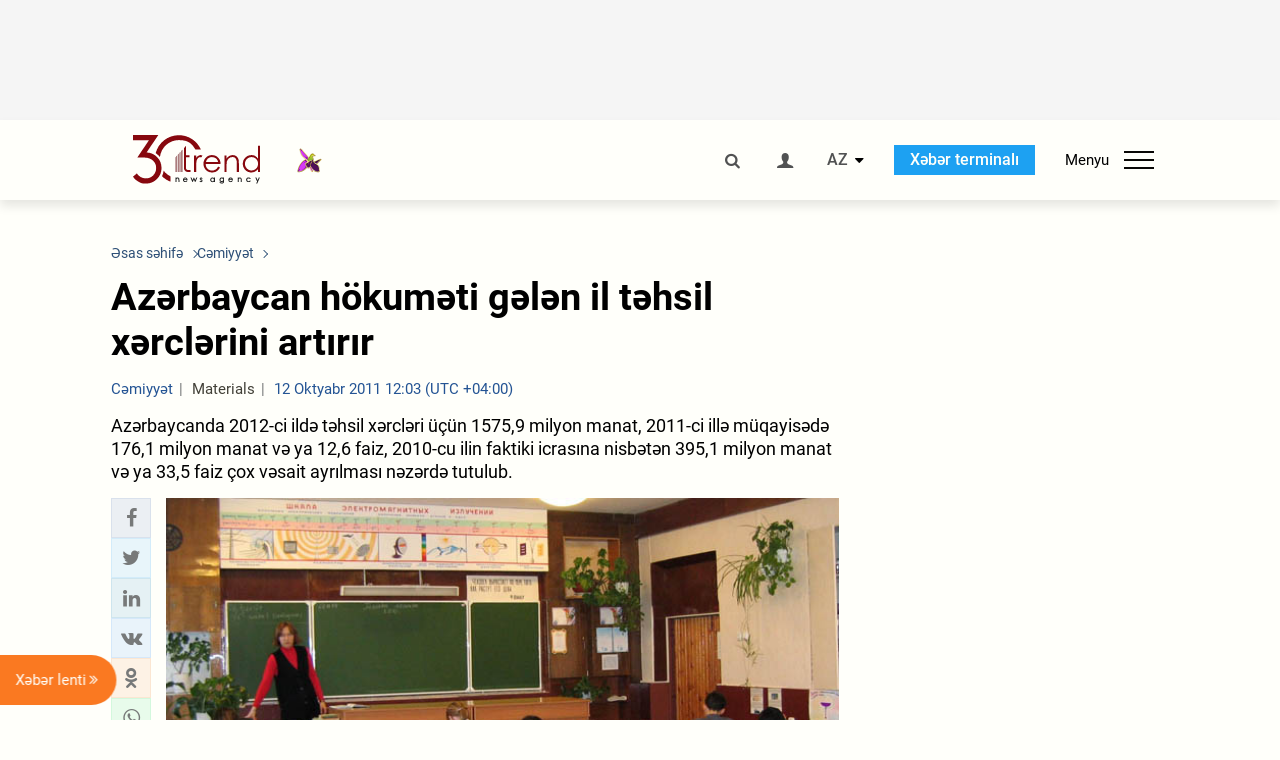

--- FILE ---
content_type: text/html; charset=UTF-8
request_url: https://az.trend.az/azerbaijan/society/1943632.html
body_size: 18639
content:
    <!DOCTYPE html>
<html lang="az"  itemscope itemtype="http://schema.org/NewsArticle">
    <head>
        <meta charset="UTF-8">
        <meta name="viewport" content="width=device-width, user-scalable=yes, initial-scale=1.0, maximum-scale=2.0, minimum-scale=1.0">
        <title>Azərbaycan hökuməti gələn il təhsil xərclərini artırır - Trend.Az</title>

                    <meta name="description" content="Azərbaycanda 2012-ci ildə təhsil xərcləri üçün 1575,9 milyon manat, 2011-ci illə müqayisədə 176,1 milyon manat və ya 12,6 faiz, 2010-cu ilin faktiki icrasına nisbətən 395,1 milyon manat və ya 33,5 faiz çox vəsait ayrılması nəzərdə tutulub. ">
                            <meta name="keywords" content="Azərbaycan xəbərləri, Azərbaycan, Gürcüstan, Qazaxıstan, Türkmənistan, Özbəkistan, İran, Türkiyə xəbərləri.">
                
        <!-- #FAVICONS -->
        <link rel="apple-touch-icon" sizes="180x180" href="/assets/favicon/apple-touch-icon.png?v=2022011801">
        <link rel="icon" type="image/png" sizes="32x32" href="/assets/favicon/favicon-32x32.png?v=2022011801">
        <link rel="icon" type="image/png" sizes="192x192" href="/assets/favicon/android-chrome-192x192.png?v=2022011801">
        <link rel="icon" type="image/png" sizes="16x16" href="/assets/favicon/favicon-16x16.png?v=2022011801">
        <link rel="manifest" href="/assets/favicon/site.webmanifest?v=2022011801">
        <link rel="mask-icon" href="/assets/favicon/safari-pinned-tab.svg?v=2022011801" color="#87080e">
        <link rel="shortcut icon" href="/assets/favicon/favicon.ico?v=2022011801">
        <meta name="msapplication-TileColor" content="#87080e">
        <meta name="msapplication-TileImage" content="/assets/favicon/mstile-144x144.png?v=2022011801">
        <meta name="msapplication-config" content="/assets/favicon/browserconfig.xml?v=2022011801">
        <meta name="theme-color" content="#87080e">

        <meta name="google-signin-client_id" content="355278291093-fmr6vhr45lp5al6o7lrmd6rhmei748dn.apps.googleusercontent.com">

        <meta name="yandex-verification" content="1e2cf2d477210d96" />

        <link rel="stylesheet" href="/assets/css/style.min.css?v=1756192040">


        <script>
            var trend_lang = 'az';
            var trend_site = 'news';
            var trend_cat = 'society';
            var trend_front_page = 'no';
        </script>

        <script async="async" src='https://www.googletagservices.com/tag/js/gpt.js'></script>
        <script>
            var googletag = googletag || {};
            googletag.cmd = googletag.cmd || [];

            var slotUIDs = {};
            var slotTIMERS = {};
            var TREND_Slots = [];
        </script>
                    <script>
                googletag.cmd.push(function () {
                    googletag.defineSlot("/4895143/TREND_slot_top_980x120", [[980, 120], [1000, 120], [1320, 120], [1330, 120]], "TREND_slot_top_980x120").addService(googletag.pubads());
                    googletag.defineSlot("/4895143/TREND_slot_news_top_980x120", [[980, 120], [1000, 120], [1320, 120], [1330, 120]], "TREND_slot_news_top_980x120").addService(googletag.pubads());
                    googletag.defineSlot("/4895143/TREND_slot_news_bottom_980x120", [[980, 120], [1000, 120], [1320, 120], [1330, 120]], "TREND_slot_news_bottom_980x120").addService(googletag.pubads());

                    googletag.defineSlot("/4895143/TREND_slot_horizontal_top_728x90", [[728, 90], [1320, 120], [1330, 120]], "TREND_slot_horizontal_top_728x90").addService(googletag.pubads());
                    googletag.defineSlot("/4895143/TREND_slot_horizontal_02_728x90", [[728, 90], [1320, 120], [1330, 120]], "TREND_slot_horizontal_02_728x90").addService(googletag.pubads());

                    googletag.defineSlot("/4895143/TREND_slot_horizontal_01_left_362x80", [362, 80], "TREND_slot_horizontal_01_left_362x80").addService(googletag.pubads());
                    googletag.defineSlot("/4895143/TREND_slot_horizontal_01_right_362x80", [362, 80], "TREND_slot_horizontal_01_right_362x80").addService(googletag.pubads());

                    googletag.defineSlot("/4895143/TREND_slot_right_top_240x400", [[300, 600], [240, 400]], "TREND_slot_right_top_240x400").addService(googletag.pubads());
                    googletag.defineSlot("/4895143/TREND_slot_right_bottom_240x400", [[300, 600], [240, 400]], "TREND_slot_right_bottom_240x400").addService(googletag.pubads());

                    googletag.defineSlot("/4895143/TREND_Slot_240x200_01", [[300, 300], [240, 200]], "TREND_Slot_240x200_01").addService(googletag.pubads());
                    googletag.defineSlot("/4895143/TREND_Slot_240x200_02", [[300, 300], [240, 200]], "TREND_Slot_240x200_02").addService(googletag.pubads());

                    googletag.defineSlot("/4895143/TREND_slot_right_news_top_240x400", [[300, 600], [240, 400]], "TREND_slot_right_news_top_240x400").addService(googletag.pubads());
                    googletag.defineSlot("/4895143/TREND_slot_right_news_bottom_240x400", [[300, 600], [240, 400]], "TREND_slot_right_news_bottom_240x400").addService(googletag.pubads());

                    googletag.defineSlot("/4895143/TREND_slot_news_bottom_468x60", [468, 60], "TREND_slot_news_bottom_468x60").addService(googletag.pubads());

                    googletag.defineSlot("/4895143/TREND_slot_horizontal_news_01_728x90", [728, 90], "TREND_slot_horizontal_news_01_728x90").addService(googletag.pubads());
                    googletag.defineSlot('/4895143/TREND_slot_horizontal_down_728x90', [728, 90], 'TREND_slot_horizontal_down_728x90').addService(googletag.pubads());

                    googletag.defineSlot('/4895143/TREND_Slot_250x250_01', [[300, 300], [250, 250]], 'div-gpt-ad-1408342069117-0').addService(googletag.pubads());
                    googletag.defineSlot('/4895143/TREND_Slot_250x250_news_01', [[300, 300], [250, 250]], 'div-gpt-ad-1408342069117-2').addService(googletag.pubads());
                    googletag.defineSlot('/4895143/TREND_Slot_250x250_02', [[300, 300], [250, 250]], 'div-gpt-ad-1408342069117-1').addService(googletag.pubads());

                    googletag.defineSlot('/4895143/TREND_slot_horizontal_01_240x80', [240, 80], 'TREND_slot_horizontal_01_240x80').addService(googletag.pubads());

                    googletag.defineSlot("/4895143/TREND_slot_END_HTML", [1, 1], "TREND_slot_END_HTML").addService(googletag.pubads());
                    googletag.defineSlot("/4895143/TREND_slot_END_HTML_Richmedia", [1, 1], "TREND_slot_END_HTML_Richmedia").addService(googletag.pubads());
                    googletag.defineSlot("/4895143/TREND_slot_NEWS_END_HTML", [1, 1], "TREND_slot_NEWS_END_HTML").addService(googletag.pubads());
                    googletag.pubads().setTargeting('trend_site', [trend_site]).setTargeting('trend_lang', [trend_lang]).setTargeting('trend_cat', [trend_cat]).setTargeting('trend_front_page', [trend_front_page]);
                    // googletag.pubads().enableSingleRequest();
                    googletag.pubads().collapseEmptyDivs();
                    googletag.enableServices();
                });


                function displayGPTSlot(slotId, divId) {
                    googletag.cmd.push(function () {
                        var slot = googletag.defineSlot("/4895143/" + slotId, [[300, 600], [240, 400]], divId)
                            .setTargeting('trend_site', [trend_site]).setTargeting('trend_lang', [trend_lang]).setTargeting('trend_cat', [trend_cat]).setTargeting('trend_front_page', [trend_front_page])
                            .addService(googletag.pubads());
                        googletag.display(slot);
                    });
                }

            </script>
        

<!--        <script async src="https://pagead2.googlesyndication.com/pagead/js/adsbygoogle.js"></script>-->
<!--        <script src="https://widget.svk-native.ru/js/loader.js" defer></script>-->

        <script>window.yaContextCb = window.yaContextCb || []</script>
        <script src="https://yandex.ru/ads/system/context.js" async></script>

        <link rel="canonical" href="https://az.trend.az/azerbaijan/society/1943632.html">
<meta name="robots" content="max-image-preview:large">
<meta name="twitter:card" content="summary_large_image">
<meta name="twitter:site" content="@trend_az">
<meta name="twitter:description" content="Azərbaycanda 2012-ci ildə təhsil xərcləri üçün 1575,9 milyon manat, 2011-ci illə müqayisədə 176,1 milyon manat və ya 12,6 faiz, 2010-cu ilin faktiki icrasına nisbətən 395,1 milyon manat və ya 33,5 faiz çox vəsait ayrılması nəzərdə tutulub. ">
<meta name="twitter:title" content="Azərbaycan hökuməti gələn il təhsil xərclərini artırır">
<meta itemprop="datePublished" content="2011-10-12T12:03:00+04:00">
<meta itemprop="dateCreated" content="2011-10-12T12:03:00+04:00">
<meta itemprop="dateModified" content="2011-10-12T11:03:00+04:00">
<meta itemprop="headline" content="Azərbaycan hökuməti gələn il təhsil xərclərini artırır">
<meta itemprop="description" content="Azərbaycanda 2012-ci ildə təhsil xərcləri üçün 1575,9 milyon manat, 2011-ci illə müqayisədə 176,1 milyon manat və ya 12,6 faiz, 2010-cu ilin faktiki icrasına nisbətən 395,1 milyon manat və ya 33,5 faiz çox vəsait ayrılması nəzərdə tutulub. ">
<meta name="lastmod" content="2011-10-12T11:03:00+04:00">
<meta name="pubdate" content="2011-10-12T12:03:00+04:00">
<meta property="fb:app_id" content="2741694992818354">
<meta property="og:title" content="Azərbaycan hökuməti gələn il təhsil xərclərini artırır">
<meta property="og:description" content="Azərbaycanda 2012-ci ildə təhsil xərcləri üçün 1575,9 milyon manat, 2011-ci illə müqayisədə 176,1 milyon manat və ya 12,6 faiz, 2010-cu ilin faktiki icrasına nisbətən 395,1 milyon manat və ya 33,5 faiz çox vəsait ayrılması nəzərdə tutulub. ">
<meta property="og:type" content="article">
<meta property="og:url" content="https://az.trend.az/azerbaijan/society/1943632.html">
<meta property="og:locale" content="az_AZ">
<meta property="og:site_name" content="Trend.Az">
<meta property="article:section" content="Cəmiyyət">
<meta property="article:published_time" content="2011-10-12T12:03:00+04:00">
<meta property="article:modified_time" content="2011-10-12T11:03:00+04:00">
<meta property="og:updated_time" content="2011-10-12T11:03:00+04:00">
<meta name="twitter:image" content="https://az.trend.az/media/2009/02/16/School_160209.jpg">
<meta property="og:image" content="https://az.trend.az/media/2009/02/16/School_160209.jpg">
<meta property="og:image:width" content="660">
<meta property="og:image:height" content="413">
<meta itemprop="image" content="https://az.trend.az/media/2009/02/16/School_160209.jpg">
<meta itemprop="thumbnailUrl" content="https://az.trend.az/media/2009/02/16/600x410/School_160209.jpg">
<link rel="image_src" href="https://az.trend.az/media/2009/02/16/School_160209.jpg">
<script>var openedNews={};</script>
<link rel="stylesheet" href="/assets/css/swiper.min.css?v1646901591">
<link rel="stylesheet" href="/assets/css/jquery.fancybox.min.css?v1646901591">

        <!-- Google tag (gtag.js) GA4-->
<script async src="https://www.googletagmanager.com/gtag/js?id=G-3L3QD46P5N"></script>
<script>
    window.dataLayer = window.dataLayer || [];
    function gtag(){dataLayer.push(arguments);}
    gtag('js', new Date());

    gtag('config', 'G-3L3QD46P5N');
</script>        <!-- Yandex.Metrika counter -->
<script type="text/javascript" >
    (function(m,e,t,r,i,k,a){m[i]=m[i]||function(){(m[i].a=m[i].a||[]).push(arguments)};
        m[i].l=1*new Date();
        for (var j = 0; j < document.scripts.length; j++) {if (document.scripts[j].src === r) { return; }}
        k=e.createElement(t),a=e.getElementsByTagName(t)[0],k.async=1,k.src=r,a.parentNode.insertBefore(k,a)})
    (window, document, "script", "https://mc.yandex.ru/metrika/tag.js", "ym");

    ym(5765395, "init", {
        clickmap:true,
        trackLinks:true,
        accurateTrackBounce:true
    });
</script>
<!-- /Yandex.Metrika counter -->        <!--LiveInternet counter-->
<script>
    new Image().src = "https://counter.yadro.ru/hit?r"+
        escape(document.referrer)+((typeof(screen)=="undefined")?"":
            ";s"+screen.width+"*"+screen.height+"*"+(screen.colorDepth?
                screen.colorDepth:screen.pixelDepth))+";u"+escape(document.URL)+
        ";h"+escape(document.title.substring(0,150))+
        ";"+Math.random();</script>
<!--/LiveInternet-->        <script src="https://www.google.com/recaptcha/api.js?render=6Le0Mn0eAAAAAH-ikFIP7pKEggs-8uUk3fIiwJ54"></script>
    </head>
    <body>
<!-- Yandex.Metrika counter -->
<noscript><div><img src="https://mc.yandex.ru/watch/5765395" style="position:absolute; left:-9999px;" alt="" /></div></noscript>
<!-- /Yandex.Metrika counter --><div class="header-wrapper">
    <div id="adv-top" class="adv-wrapper-horizontal">
        <div class="container">
            
                                    <div id="TREND_slot_news_top_980x120" style="min-height: 120px;">
    <script>
        googletag.cmd.push(function () {
            googletag.display('TREND_slot_news_top_980x120');
        });
    </script>
</div>                
                    </div>
    </div>
    <header>
        <div class="container">
            <div class="header-content">
                <div class="logo-wrapper">
                    <a href="/"><img class="logo" src="/assets/img/logo30.svg?v558" alt="Trend.az"></a>
                                            <img src="/assets/img/flower_icon.png?v3" class="icon" alt="Vətən müharibəsinin Anım Gününün rəmzi olan Xarı bülbül">
                                    </div>
                <div class="left">
                </div>
                <div class="right">
                    <ul class="controls">
                        <li><a href="#" class="search-modal-btn"><i class="icon-search"></i></a></li>
                        <!--                        <li><a href="#"><i class="icon-calendar"></i></a></li>-->
                                                    <li><a href="#" class="login-modal-btn"><i class="icon-user"></i></a></li>
                        
                        <li class="dropdown">
                            <a title="Azərbaycan">AZ</a>
                            <ul class="dropdown-content lang-wrapper">
                                                                                                        <li><a href="https://ru.trend.az/" title="Русский"
                                           class="lang-link"
                                           data-lang="ru">RU</a>
                                    </li>
                                                                                                                                            <li><a href="https://www.trend.az/" title="English"
                                           class="lang-link"
                                           data-lang="en">EN</a>
                                    </li>
                                                            </ul>
                        </li>
                        <li class="get-access">
                            <a class="btn" target="_blank"
                               href="https://terminal.trend.az/en/pricing/">Xəbər terminalı</a>
                        </li>
                        <li>
                            <div class="menu-btn">
                                <span>Menyu</span>
                                <div class="menu-icon">
                                    <div></div>
                                    <div></div>
                                    <div></div>
                                </div>
                            </div>
                        </li>
                    </ul>
                </div>
            </div>
            <nav>
    <ul class="bold">
                                <li>
                <a href="https://az.trend.az/latest/" class="" target="">Xəbər lenti</a>
            </li>
                                <li>
                <a href="https://az.trend.az/sections/official-chronicle/" class="" target="">Rəsmi xronika</a>
            </li>
                                <li>
                <a href="https://www.youtube.com/user/TRENDNews2011" class="" target="_blank">Trend TV</a>
            </li>
            </ul>

    <ul class="categories">
                                                                                                        <li>
                <a href="https://az.trend.az/azerbaijan/politics/">Siyasət</a>

                <ul>
                                                                                                    </ul>
            </li>


                                            <li>
                <a href="https://az.trend.az/azerbaijan/society/">Cəmiyyət</a>

                <ul>
                                                        </ul>
            </li>


                                            <li>
                <a href="https://az.trend.az/business/">İqtisadiyyat</a>

                <ul>
                                                                                            <li class="menu-item">
                                <a href="https://az.trend.az/business/green-economy/"
                                   class="menu-link">Yaşıl iqtisadiyyat</a>
                            </li>
                                                                                                <li class="menu-item">
                                <a href="https://az.trend.az/business/energy/"
                                   class="menu-link">Energetika</a>
                            </li>
                                                                                                <li class="menu-item">
                                <a href="https://az.trend.az/business/economy/"
                                   class="menu-link">Biznes və iqtisadiyyat xəbərləri</a>
                            </li>
                                                                                                <li class="menu-item">
                                <a href="https://az.trend.az/business/it/"
                                   class="menu-link">Telekommunikasiya</a>
                            </li>
                                                                                                <li class="menu-item">
                                <a href="https://az.trend.az/business/tender/"
                                   class="menu-link">Tender müsabiqələri</a>
                            </li>
                                                                                                <li class="menu-item">
                                <a href="https://az.trend.az/business/tourism/"
                                   class="menu-link">Turizm</a>
                            </li>
                                                            </ul>
            </li>


                                            <li>
                <a href="https://az.trend.az/other/world/">Dünya xəbərləri</a>

                <ul>
                                                        </ul>
            </li>


                                            <li>
                <a href="https://az.trend.az/azerbaijan/incident/">Hadisə</a>

                <ul>
                                                        </ul>
            </li>


                                <li>
                <a href="https://az.trend.az/business/finance/">Maliyyə</a>

                <ul>
                                                        </ul>
            </li>


                                <li>
                <a href="https://az.trend.az/azerbaijan/gundem/">Gündəm</a>

                <ul>
                                                                                                    </ul>
            </li>


                                            <li>
                <a href="https://az.trend.az/azerbaijan/sports/">İdman</a>

                <ul>
                                                        </ul>
            </li>


                                <li>
                <a href="https://az.trend.az/azerbaijan/culture/">Mədəniyyət</a>

                <ul>
                                                        </ul>
            </li>


                                                                                    </ul>
<!--    <ul class="genres">-->
<!--        --><!--            --><!--            <li><a href="/--><!--/--><!--">--><!--</a></li>-->
<!--        --><!--    </ul>-->

    <ul class="bold">
                                <li>
                <a href="https://www.day.az/" class="" target="_blank">Day.az</a>
            </li>
                                <li>
                <a href="https://www.milli.az/" class="" target="_blank">Milli.az</a>
            </li>
                                <li>
                <a href="https://www.azernews.az/" class="" target="_blank">Azernews.az</a>
            </li>
                                <li>
                <a href="https://www.idman.biz/az/" class="" target="_blank">İDMAN.BİZ</a>
            </li>
                                <li>
                <a href="https://www.dhapress.com/az/" class="" target="_blank">DHA Press</a>
            </li>
            </ul>
</nav>        </div>


    </header>
            <div class="news-scroll-indicator">
            <div class="container">
                <span id="current-news-title">...</span>
            </div>
            <div class="indicator"></div>
        </div>
    </div>
<div class="container">
    <main class="news">
        <div class="grid">
            <div class="left-column">
                <ol class="breadcrumbs" itemscope itemtype="http://schema.org/BreadcrumbList">
                    <li itemprop="itemListElement" itemscope itemtype="http://schema.org/ListItem">
                        <a class="breadcrumb-link" itemscope itemtype="http://schema.org/Thing" itemprop="item" href="/" itemid="/">
                            <span itemprop="name">Əsas səhifə</span>
                        </a>
                        <meta itemprop="position" content="1"/>
                    </li>
                                            <li itemprop="itemListElement" itemscope itemtype="http://schema.org/ListItem">
                            <a class="breadcrumb-link" itemscope itemtype="http://schema.org/Thing" itemprop="item" href="https://az.trend.az/azerbaijan/society/" itemid="https://az.trend.az/azerbaijan/society/">
                                <span itemprop="name">Cəmiyyət</span>
                            </a>
                            <meta itemprop="position" content="2"/>
                        </li>
                                    </ol>
                
<div class="article" data-url="https://az.trend.az/azerbaijan/society/1943632.html">
    <div class="top-part">
                    <h1 class="">Azərbaycan hökuməti gələn il təhsil xərclərini artırır</h1>
            <div class="meta">
                <span class="categories">Cəmiyyət</span>
                <span class="genres">Materials</span>
                <span class="date-time">12 Oktyabr 2011 12:03 (UTC +04:00)</span>
            </div>
            <div class="meta">
                                                                <!--                <ul class="social-info">-->
                <!--                    <li><i class="icon-eye"></i> --><!--</li>-->
                <!--                </ul>-->
            </div>
                            <div class="excerpt">Azərbaycanda 2012-ci ildə təhsil xərcləri üçün 1575,9 milyon manat, 2011-ci illə müqayisədə 176,1 milyon manat və ya 12,6 faiz, 2010-cu ilin faktiki icrasına nisbətən 395,1 milyon manat və ya 33,5 faiz çox vəsait ayrılması nəzərdə tutulub. </div>
                        </div>
    <div class="left-part">
        <div class="sticky-content">
            <div class="social">
                <ul class="social-sharing">
        <li class="facebook">
        <a role="button"
           data-sharer="facebook"
           aria-label="Facebook sharing"
           data-url="https://az.trend.az/azerbaijan/society/1943632.html"
        ><i class="icon-facebook"></i></a>
    </li>
    <li class="twitter">
        <a
                role="button"
                data-sharer="twitter"
                aria-label="Twitter sharing"
                data-title="Azərbaycan hökuməti gələn il təhsil xərclərini artırır"
                data-url="https://az.trend.az/azerbaijan/society/1943632.html"
        ><i class="icon-twitter"></i>
        </a>
    </li>
    <li class="linkedin">
        <a role="button"
           data-sharer="linkedin"
           aria-label="Linkedin sharing"
           data-url="https://az.trend.az/azerbaijan/society/1943632.html"
        ><i class="icon-linkedin"></i></a>
    </li>
    <li class="vkontakte">
        <a role="button"
           data-sharer="vk"
           aria-label="vkontakte sharing"
           data-url="https://az.trend.az/azerbaijan/society/1943632.html"
        ><i class="icon-vkontakte"></i></a>
    </li>
    <li class="odnoklassniki">
        <a role="button"
           data-sharer="okru"
           aria-label="odnoklassniki sharing"
           data-url="https://az.trend.az/azerbaijan/society/1943632.html"
        ><i class="icon-odnoklassniki"></i></a>
    </li>
    <li class="whatsapp">
        <a
                role="button"
                data-sharer="whatsapp"
                aria-label="whatsapp sharing"
                data-title="Azərbaycan hökuməti gələn il təhsil xərclərini artırır"
                data-url="https://az.trend.az/azerbaijan/society/1943632.html"
        ><i class="icon-whatsapp"></i></a>
    </li>
    <li class="telegram">
        <a
                role="button"
                data-sharer="telegram"
                aria-label="telegram sharing"
                data-url="https://az.trend.az/azerbaijan/society/1943632.html"><i class="icon-telegram"></i></a>
    </li>
    <li class="email">
        <a
                role="button"
                data-sharer="email"
                aria-label="send to email"
                data-to=""
                data-subject="Azərbaycan hökuməti gələn il təhsil xərclərini artırır"
                data-title="Azərbaycan hökuməti gələn il təhsil xərclərini artırır"
                data-url="https://az.trend.az/azerbaijan/society/1943632.html"><i class="icon-envelope-open"></i></a>
    </li>
</ul>            </div>
        </div>
    </div>
    <div class="right-part">
                    

            <div class="image-wrapper">
                <img src="https://az.trend.az/media/2009/02/16/School_160209.jpg" alt="Azərbaycan hökuməti gələn il təhsil xərclərini artırır" style="aspect-ratio: 660 / 413;">
                            </div>
                <div class="article-paddings">
            <div class="read-news-on">
    <h4>Trend-i buradan izləyin</h4>
    <ul>
                    <li class="whatsapp">
                <a href="https://www.whatsapp.com/channel/0029Va8mm7K9Bb5vessDcw2M" target="_blank"><img src="/assets/img/whatsapp_btn.svg?v5" alt="Whatsapp"> <span>Whatsapp</span></a>
            </li>
                            <li class="telegram">
                <a href="https://t.me/trendNewsAgencyAz" target="_blank"><img src="/assets/img/telegram_btn.svg?v4" alt="Telegram"> <span>Telegram</span></a>
            </li>
                            <li class="facebook">
                <a href="https://www.facebook.com/az.trend.az" target="_blank"><img src="/assets/img/facebook_btn.svg?v4" alt="Facebook"> <span>Facebook</span></a>
            </li>
                            <li class="twitter">
                <a href="https://twitter.com/trend_az" target="_blank"><img src="/assets/img/twitter_btn.svg?v5" alt="Twitter"> <span>Twitter</span></a>
            </li>
                
                            <li class="google-news">
                <a href="https://news.google.com/publications/CAAqBwgKMNqQnwwwjrevBA" target="_blank"><img src="/assets/img/googlenews_btn.svg?v3" alt="Google News"> <span>News</span></a>
            </li>
            </ul>
</div>                    </div>


        <div class="article-content article-paddings" itemprop="articleBody">
            <p>Azərbaycan, Bakı, 12 oktyabr /Trend, müxbir T.Hacıyev/<br />
<br />
Azərbaycanda 2012-ci il dövlət büdcəsində təhsil xərcləri üçün 1575,9 milyon manat ayrılması nəzərdə tutulur. Bu da 2011-ci ilin dövlət büdcəsi ilə müqayisədə 176,1 milyon manat və ya 12,6 faiz çoxdur. Eyni zamanda 2010-cu ilin faktiki icrasına nisbətən 395,1 milyon manat və ya 33,5 faiz çoxdur. Azərbaycanın Maliyyə Nazirliyindən çərşənbə günü Trend-ə verilən məlumata görə, bu barədə 2012-ci il dövlət büdcəsi layihəsində qeyd olunub.<br />
<br />
Təhsil xərclərinə ayrılan vəsaitin dövlət büdcəsi xərclərinin tərkibində xüsusi çəkisi 9,3 faiz olacaq ki, bu da 2011-ci illə müqayisədə 0,5 faiz çoxdur.<br />
<br />
"2008-2012-ci İllərdə Azərbaycan Respublikasında təhsil sisteminin informasiyalaşdırılması üzrə Dövlət Proqramı"na əsasənş təhsil məktəblərinin informasiya və kommunikasiya texnologiyaları ilə təminatı üçün 16,5 milyon manat ayrılması planlaşdırılır. Ali təhsil sistemində yeni maliyyələşmə mexanizminin tətbiqi ilə əlaqədar 89,6 milyon manat (2011-ci illə müqayisədə 44,7 milyon manat və ya 99,3 faiz çox) vəsait ayrılması nəzərdə tutulub.</p>
<p>Məktəbəqədər təhsilin maliyyələşdirilməsi üçün isə 8,5 milyon manat ayrılacağı gözlənilir. Ölkənin ümumtəhsil məktəblərində oxuyan şagirdlərin pulsuz dərsliklərlə təmin olunması xərcləri üçün 8,1 milyon manat, maddi-texniki təminatının möhkəmləndirilməsi üçtin 4,5 milyon manat, təhsil müəssisələrinin yenidənqurulması və əsaslı təmiri üçün (yalnız dövlət büdcəsinin mərkəzləşdirilmiş xərclərində) 3,0 milyon manat, ümumtəhsil məktəblərinə tədris laboratoriya (fizika, kimya, biologiya) avadanlıqlarının alınması xərcləri üçün 2,5 milyon manat ayrılması planlaşdırılır.<br />
<br />
2008-2013-cü illər üçün məktəb kitabxanalarının maddi-texniki bazasının möhkəmləndirilməsi və müasir informasiya texnologiyaları ilə təchizatına dair tədbirlərə 2,2 milyon manat, "2010-2013-cü illərdə Azərbaycan Respublikasının orta ixtisas təhsili sistemində islahatlar üzrə Tədbirlər Proqramı"nın maliyyə təminatı ilə bağlı xərclər üçün 1,9 milyon manat ayrılması, "Texniki peşə təhsilinin inkişafı Proqramı (2007-2012-ci illər)"nın maliyyə təminatı üçün 1,7 milyon manat ayrılması nəzərdə tutulub.<br />
<br />
"2009-2014-cü illərdə Azərbaycanda şahmatın inkişaf etdirilməsi Dövlət Proqramı"nın maliyyə təminatı ilə bağlı xərclər üçün 1,6 milyon manat ayrılacağı gözlənilir.<br />
<br />
"Azərbaycan Respublikasında dövlət uşaq müəssisələrindən uşaqların ailələrə verilməsi (De institusionalizasiya) və alternativ qayğı Dövlət Proqramı (2006-2015-cİ illər)"nın icrası üçün 1,4 milyon manat, ən yaxşı ümumtəhsil məktəbi və ən yaxşı müəllim mükafatı üçün 1,0 milyon manat, "SOS Uşaq Kəndləri-Azərbaycan" Assosiasiyası üzrə tədbirlərin maliyyələşdirilməsinə 0,8 milyon manat və gənc istedadlar tiçün xtisusi təqaüdlərin ödənilməsi ilə bağlı xərclərə 0,3 milyon manat pul vəsaiti ayrılması nəzərdə tutulub.<br />
<br />
Bundan əlavə, digər proqramların və tədbirlərin maliyyələşdirilməsinə vəsait ayrılması da nəzərdə tutulub.</p><!-- inPage/Inpage/ -->
<!--<script async src="//code.ainsyndication.com/v2/js/slot.js?01092020"></script>-->
<!--<ins class="ainsyndication" style="display:block; width: 100%; z-index: -1;" data-ad-slot="4246"></ins>-->
<!-- inPage/Inpage/ -->

<div id="ad-video-container-6971552b6d6b5" style="position: relative; width: 100%; height: 0;"></div>
<script>
    (function(containerId) {
        if (typeof window.loadAdVideoZL === 'undefined') {
            window.loadAdVideoZL = new Promise((resolve, reject) => {
                import('/vast_test/main.js?20250529001')
                    .then(module => {
                        window.initAdVideoZL = module.default;
                        resolve(window.initAdVideoZL);
                    })
                    .catch(reject);
            });
        }

        window.loadAdVideoZL.then((initAdVideoZL) => {
            initAdVideoZL(containerId);
        });
    })('ad-video-container-6971552b6d6b5');
</script>        </div>

        
            </div>

</div>

<div class="banner-on-visible" data-slot-id="TREND_slot_Mobile_news_320x50_under_article" style="margin-left: auto; margin-right: auto; height: 100px;">
            <div id="TREND_slot_Mobile_news_320x50_under_article" style="height: 100px; margin: 0 auto;">
    <script>
        googletag.cmd.push(function () {
            googletag.display('TREND_slot_Mobile_news_320x50_under_article');
        });
    </script>
</div>    </div>


<!--<div class="adv-wrapper-horizontal">-->
<!--    <div style="width: 100%; text-align: center;">-->
<!--        <ins class="adsbygoogle"-->
<!--             style="display:block"-->
<!--             data-ad-client="ca-pub-4269329097479836"-->
<!--             data-ad-slot="1324310422"-->
<!--             data-ad-format="auto"-->
<!--             data-full-width-responsive="true"-->
            <!--</ins>-->
<!--        <script>-->
<!--            (adsbygoogle = window.adsbygoogle || []).push({});-->
<!--        </script>-->
<!--    </div>-->
<!--</div>-->
<script>
    openedNews.lang = "az";
    openedNews.id = 1943632;
    openedNews.date = 1318406580;
    openedNews.category_id = 3001;
    openedNews.genre_id = 20;
</script>

            </div>
            <div class="right-column">
                <div class="sticky-content">
                        <div class="adv-wrapper">
                    <div id="TREND_slot_right_news_top_240x400_1769035051" style="min-width: 240px; min-height: 400px;">
    <script>
        displayGPTSlot('TREND_slot_right_news_top_240x400', 'TREND_slot_right_news_top_240x400_1769035051');
    </script>
</div>            </div>
                </div>
            </div>

                            <div class="column-span-2">
                    <div class="adv-wrapper-horizontal">
                        <div id="TREND_slot_news_bottom_980x120">
    <script>
        googletag.cmd.push(function () {
            googletag.display('TREND_slot_news_bottom_980x120');
        });
    </script>
</div>                    </div>
                </div>
            
            <div id="more_news_loader" class="lds-ellipsis column-span-2" aria-hidden="true">
                <div></div>
                <div></div>
                <div></div>
                <div></div>
            </div>
        </div>
    </main>
</div>


<div class="side-news-list-btn">
    Xəbər lenti <i class="icon-angle-double-right"></i>
</div>

<div class="side-news-list">
    <div class="section-title"><h3>Xəbər lenti</h3></div>
    <div class="btn-close"><i class="icon-cancel"></i></div>
    <div class="news-list-scroll">
        <ul class="news-list">
                            <li class="">
                    <a href="https://az.trend.az/other/world/4144574.html">
                        <h4 class="">Fələstin prezidenti Abbas Moskvaya səfər etdi</h4>
                        <div class="meta">
                            <span class="date-time">02:01 (UTC+04)</span>
                            <span class="categories">Dünya xəbərləri</span>
                            <span class="genres">Materials</span>
                        </div>
                    </a>
                </li>
                            <li class="">
                    <a href="https://az.trend.az/other/world/4144573.html">
                        <h4 class="">İran nüvə proqramını davam etdirərsə, ABŞ ona qarşı güc tətbiq edəcək - Tramp</h4>
                        <div class="meta">
                            <span class="date-time">01:30 (UTC+04)</span>
                            <span class="categories">Dünya xəbərləri</span>
                            <span class="genres">Materials</span>
                        </div>
                    </a>
                </li>
                            <li class="">
                    <a href="https://az.trend.az/azerbaijan/politics/4144565.html">
                        <h4 class=" bold-news red-news">Prezident İlham Əliyev Davosda “Vitol” şirkətinin baş icraçı direktoru ilə görüşüb (FOTO)</h4>
                        <div class="meta">
                            <span class="date-time">00:56 (UTC+04)</span>
                            <span class="categories">Siyasət</span>
                            <span class="genres">Materials</span>
                        </div>
                    </a>
                </li>
                            <li class="">
                    <a href="https://az.trend.az/azerbaijan/politics/4144563.html">
                        <h4 class=" bold-news red-news">Prezident İlham Əliyev “Qarabağ” futbol klubunun qələbəsi ilə bağlı paylaşım edib (FOTO)</h4>
                        <div class="meta">
                            <span class="date-time">00:48 (UTC+04)</span>
                            <span class="categories">Siyasət</span>
                            <span class="genres">Materials</span>
                        </div>
                    </a>
                </li>
                            <li class="">
                    <a href="https://az.trend.az/other/world/4144562.html">
                        <h4 class="">ABŞ Qrenlandiya ilə bağlı rüsumlar tətbiq etməyəcək - Tramp</h4>
                        <div class="meta">
                            <span class="date-time">00:44 (UTC+04)</span>
                            <span class="categories">Dünya xəbərləri</span>
                            <span class="genres">Materials</span>
                        </div>
                    </a>
                </li>
                            <li class="">
                    <a href="https://az.trend.az/azerbaijan/sports/4144559.html">
                        <h4 class="">“Qarabağ”ın futbolçusu “Ayntraxt”la oyunun ən yaxşısı seçildi</h4>
                        <div class="meta">
                            <span class="date-time">00:10 (UTC+04)</span>
                            <span class="categories">İdman</span>
                            <span class="genres">Materials</span>
                        </div>
                    </a>
                </li>
                            <li class="">
                    <a href="https://az.trend.az/azerbaijan/sports/4144547.html">
                        <h4 class=" bold-news">“Qarabağ” &quot;Ayntraxt&quot;ı məğlub etdi - UEFA Çempionlar Liqası (YENİLƏNİB-6)</h4>
                        <div class="meta">
                            <span class="date-time">21 Yanvar 23:42 (UTC+04)</span>
                            <span class="categories">İdman</span>
                            <span class="genres">Materials</span>
                        </div>
                    </a>
                </li>
                            <li class="">
                    <a href="https://az.trend.az/azerbaijan/incident/4144557.html">
                        <h4 class="">Bakıda yaşayış binasında yanğın olub</h4>
                        <div class="meta">
                            <span class="date-time">21 Yanvar 23:01 (UTC+04)</span>
                            <span class="categories">Hadisə</span>
                            <span class="genres">Materials</span>
                        </div>
                    </a>
                </li>
                            <li class="">
                    <a href="https://az.trend.az/azerbaijan/politics/4144554.html">
                        <h4 class=" bold-news red-news">Prezident İlham Əliyev Davosda Avropa İttifaqının Genişlənmə üzrə komissarı Marta Kosla görüşüb (FOTO)</h4>
                        <div class="meta">
                            <span class="date-time">21 Yanvar 22:20 (UTC+04)</span>
                            <span class="categories">Siyasət</span>
                            <span class="genres">Materials</span>
                        </div>
                    </a>
                </li>
                            <li class="">
                    <a href="https://az.trend.az/azerbaijan/politics/4144551.html">
                        <h4 class=" bold-news red-news">Prezident İlham Əliyev Ümumdünya İqtisadi Forumu çərçivəsində panel iclasda iştirak edib (FOTO/VİDEO)</h4>
                        <div class="meta">
                            <span class="date-time">21 Yanvar 22:12 (UTC+04)</span>
                            <span class="categories">Siyasət</span>
                            <span class="genres">Materials</span>
                        </div>
                    </a>
                </li>
                            <li class="">
                    <a href="https://az.trend.az/azerbaijan/society/4144549.html">
                        <h4 class="">DİM buraxılış imtahanlarının vaxtı ilə bağlı yayılan xəbərlərə aydınlıq gətirdi</h4>
                        <div class="meta">
                            <span class="date-time">21 Yanvar 21:53 (UTC+04)</span>
                            <span class="categories">Cəmiyyət</span>
                            <span class="genres">Materials</span>
                        </div>
                    </a>
                </li>
                            <li class="">
                    <a href="https://az.trend.az/azerbaijan/politics/4144545.html">
                        <h4 class=" bold-news">Prezident İlham Əliyevin Davos mesajları: Sülh və strateji sabitlik, liderliyini gücləndirən Azərbaycan</h4>
                        <div class="meta">
                            <span class="date-time">21 Yanvar 21:40 (UTC+04)</span>
                            <span class="categories">Siyasət</span>
                            <span class="genres">Materials</span>
                        </div>
                    </a>
                </li>
                            <li class="">
                    <a href="https://az.trend.az/other/world/4144544.html">
                        <h4 class="">Qrenlandiya mümkün böhrana hazırlıqla bağlı təlimatlar verib</h4>
                        <div class="meta">
                            <span class="date-time">21 Yanvar 21:16 (UTC+04)</span>
                            <span class="categories">Dünya xəbərləri</span>
                            <span class="genres">Materials</span>
                        </div>
                    </a>
                </li>
                            <li class="">
                    <a href="https://az.trend.az/other/world/4144490.html">
                        <h4 class="">Avropa Parlamenti sərnişinlərin kompensasiya hüququnun azaldılmasına qarşı çıxdı</h4>
                        <div class="meta">
                            <span class="date-time">21 Yanvar 21:00 (UTC+04)</span>
                            <span class="categories">Dünya xəbərləri</span>
                            <span class="genres">Materials</span>
                        </div>
                    </a>
                </li>
                            <li class="">
                    <a href="https://az.trend.az/azerbaijan/politics/4144537.html">
                        <h4 class=" bold-news">Azərbaycan-ABŞ Strateji Tərəfdaşlıq Xartiyasının hazırlanması üzrə Strateji İşçi Qrupunun ikinci iclası keçirildi</h4>
                        <div class="meta">
                            <span class="date-time">21 Yanvar 20:42 (UTC+04)</span>
                            <span class="categories">Siyasət</span>
                            <span class="genres">Materials</span>
                        </div>
                    </a>
                </li>
                            <li class="">
                    <a href="https://az.trend.az/other/world/4144485.html">
                        <h4 class="">“Netflix”in ötən il abunəçilərinin sayı 320 milyonu keçdi</h4>
                        <div class="meta">
                            <span class="date-time">21 Yanvar 20:40 (UTC+04)</span>
                            <span class="categories">Dünya xəbərləri</span>
                            <span class="genres">Materials</span>
                        </div>
                    </a>
                </li>
                            <li class="">
                    <a href="https://az.trend.az/azerbaijan/society/4144534.html">
                        <h4 class="">Sosial şəbəkələrdə uyğunsuz görüntüləri yayılan müəllim işdən çıxarıldı</h4>
                        <div class="meta">
                            <span class="date-time">21 Yanvar 20:22 (UTC+04)</span>
                            <span class="categories">Cəmiyyət</span>
                            <span class="genres">Materials</span>
                        </div>
                    </a>
                </li>
                            <li class="">
                    <a href="https://az.trend.az/business/4144454.html">
                        <h4 class="">Azərbaycanda 2025-ci ildə dəniz nəqliyyatı ilə beynəlxalq yükdaşımalarının ümumi həcmi məlum oldu</h4>
                        <div class="meta">
                            <span class="date-time">21 Yanvar 20:20 (UTC+04)</span>
                            <span class="categories">İqtisadiyyat</span>
                            <span class="genres">Materials</span>
                        </div>
                    </a>
                </li>
                            <li class="">
                    <a href="https://az.trend.az/other/world/4144399.html">
                        <h4 class="">Ford 119 mindən çox avtomobilini geri çağırır</h4>
                        <div class="meta">
                            <span class="date-time">21 Yanvar 20:02 (UTC+04)</span>
                            <span class="categories">Dünya xəbərləri</span>
                            <span class="genres">Materials</span>
                        </div>
                    </a>
                </li>
                            <li class="">
                    <a href="https://az.trend.az/azerbaijan/society/4144531.html">
                        <h4 class=" bold-news">Hava şəraiti məktəblərdə davamiyyətə necə təsir edib? - AÇIQLAMA</h4>
                        <div class="meta">
                            <span class="date-time">21 Yanvar 19:52 (UTC+04)</span>
                            <span class="categories">Cəmiyyət</span>
                            <span class="genres">Materials</span>
                        </div>
                    </a>
                </li>
                            <li class="">
                    <a href="https://az.trend.az/azerbaijan/sports/4144530.html">
                        <h4 class="">&quot;Trabzonspor&quot; hücumçusunu bu kluba satdı</h4>
                        <div class="meta">
                            <span class="date-time">21 Yanvar 19:48 (UTC+04)</span>
                            <span class="categories">İdman</span>
                            <span class="genres">Materials</span>
                        </div>
                    </a>
                </li>
                            <li class="">
                    <a href="https://az.trend.az/other/world/4144442.html">
                        <h4 class="">İsveç hərbçiləri Qrenlandiyanı tərk edir</h4>
                        <div class="meta">
                            <span class="date-time">21 Yanvar 19:34 (UTC+04)</span>
                            <span class="categories">Dünya xəbərləri</span>
                            <span class="genres">Materials</span>
                        </div>
                    </a>
                </li>
                            <li class="">
                    <a href="https://az.trend.az/business/4144332.html">
                        <h4 class="">2025-ci ildə Azərbaycandan dəmir yolu nəqliyyatı ilə daşınan beynəlxalq yüklərin ümumi həcmi açıqlandı</h4>
                        <div class="meta">
                            <span class="date-time">21 Yanvar 19:19 (UTC+04)</span>
                            <span class="categories">İqtisadiyyat</span>
                            <span class="genres">Materials</span>
                        </div>
                    </a>
                </li>
                            <li class="">
                    <a href="https://az.trend.az/azerbaijan/politics/4144526.html">
                        <h4 class="">Paşinyan Azərbaycanla sülh sayəsində Ermənistanda dizel yanacağı qiymətinin endirildiyini elan etdi</h4>
                        <div class="meta">
                            <span class="date-time">21 Yanvar 19:09 (UTC+04)</span>
                            <span class="categories">Siyasət</span>
                            <span class="genres">Materials</span>
                        </div>
                    </a>
                </li>
                            <li class="">
                    <a href="https://az.trend.az/azerbaijan/politics/4144523.html">
                        <h4 class=" bold-news">Ermənistan və Azərbaycan enerji sistemlərini birləşdirəcək - Paşinyan</h4>
                        <div class="meta">
                            <span class="date-time">21 Yanvar 19:00 (UTC+04)</span>
                            <span class="categories">Siyasət</span>
                            <span class="genres">Materials</span>
                        </div>
                    </a>
                </li>
                            <li class="">
                    <a href="https://az.trend.az/other/world/4144521.html">
                        <h4 class="">ABŞ artan ticarət kəsirini tariflərlə kəskin şəkildə azaldıb - Tramp</h4>
                        <div class="meta">
                            <span class="date-time">21 Yanvar 18:47 (UTC+04)</span>
                            <span class="categories">Dünya xəbərləri</span>
                            <span class="genres">Materials</span>
                        </div>
                    </a>
                </li>
                            <li class="">
                    <a href="https://az.trend.az/other/world/4144518.html">
                        <h4 class="">ABŞ iqtisadiyyatı BVF-nin ötən aprel ayında proqnozlaşdırdığından iki dəfə sürətli böyüyəcək -Tramp</h4>
                        <div class="meta">
                            <span class="date-time">21 Yanvar 18:37 (UTC+04)</span>
                            <span class="categories">Dünya xəbərləri</span>
                            <span class="genres">Materials</span>
                        </div>
                    </a>
                </li>
                            <li class="">
                    <a href="https://az.trend.az/other/world/4144416.html">
                        <h4 class="">Finlandiya NATO-nun keçirəcəyi irimiqyaslı təlimlərdə iştirak edəcək</h4>
                        <div class="meta">
                            <span class="date-time">21 Yanvar 18:33 (UTC+04)</span>
                            <span class="categories">Dünya xəbərləri</span>
                            <span class="genres">Materials</span>
                        </div>
                    </a>
                </li>
                            <li class="">
                    <a href="https://az.trend.az/other/world/4144515.html">
                        <h4 class=" bold-news">ABŞ rekord həddə investisiya öhdəlikləri əldə edib - Tramp</h4>
                        <div class="meta">
                            <span class="date-time">21 Yanvar 18:20 (UTC+04)</span>
                            <span class="categories">Dünya xəbərləri</span>
                            <span class="genres">Materials</span>
                        </div>
                    </a>
                </li>
                            <li class="">
                    <a href="https://az.trend.az/business/green-economy/4144486.html">
                        <h4 class=" bold-news">Azərbaycan Cənubi Qafqazı bərpa olunan enerji mənbələrinin habına çevirir - investorlar üçün qarşılıqlı faydalı tərəfdaşlıq</h4>
                        <div class="meta">
                            <span class="date-time">21 Yanvar 18:18 (UTC+04)</span>
                            <span class="categories">Yaşıl iqtisadiyyat</span>
                            <span class="genres">Materials</span>
                        </div>
                    </a>
                </li>
                            <li class="">
                    <a href="https://az.trend.az/azerbaijan/society/4144508.html">
                        <h4 class=" bold-news">2026-cı ildə Azərbaycanda uşaqlara ən çox bu adlar verilib - SİYAHI</h4>
                        <div class="meta">
                            <span class="date-time">21 Yanvar 18:09 (UTC+04)</span>
                            <span class="categories">Cəmiyyət</span>
                            <span class="genres">Materials</span>
                        </div>
                    </a>
                </li>
                            <li class="">
                    <a href="https://az.trend.az/other/world/4144507.html">
                        <h4 class="">ABŞ bütün dünyada nüvə enerjisinin inkişafını dəstəkləyir - Tramp</h4>
                        <div class="meta">
                            <span class="date-time">21 Yanvar 18:03 (UTC+04)</span>
                            <span class="categories">Dünya xəbərləri</span>
                            <span class="genres">Materials</span>
                        </div>
                    </a>
                </li>
                            <li class="">
                    <a href="https://az.trend.az/azerbaijan/sports/4144499.html">
                        <h4 class="">&quot;Roma&quot; icarəyə götürdüyü futbolçunu vaxtından əvvəl qaytardı</h4>
                        <div class="meta">
                            <span class="date-time">21 Yanvar 18:00 (UTC+04)</span>
                            <span class="categories">İdman</span>
                            <span class="genres">Materials</span>
                        </div>
                    </a>
                </li>
                            <li class="">
                    <a href="https://az.trend.az/other/world/4144501.html">
                        <h4 class="">Cəmiyyətin həssas təbəqələrinə biganəlik narazılığın əsas amillərindən biridir – İran prezidenti</h4>
                        <div class="meta">
                            <span class="date-time">21 Yanvar 17:54 (UTC+04)</span>
                            <span class="categories">Dünya xəbərləri</span>
                            <span class="genres">Materials</span>
                        </div>
                    </a>
                </li>
                            <li class="">
                    <a href="https://az.trend.az/azerbaijan/politics/4144445.html">
                        <h4 class="">Azərbaycan milli maraqlara əsaslanan siyasət yürüdərək mühüm nəticələr əldə edib – Deputat</h4>
                        <div class="meta">
                            <span class="date-time">21 Yanvar 17:46 (UTC+04)</span>
                            <span class="categories">Siyasət</span>
                            <span class="genres">Materials</span>
                        </div>
                    </a>
                </li>
                            <li class="">
                    <a href="https://az.trend.az/azerbaijan/society/4144489.html">
                        <h4 class="">Bu avtobus marşrutları müsabiqəyə çıxarılır</h4>
                        <div class="meta">
                            <span class="date-time">21 Yanvar 17:37 (UTC+04)</span>
                            <span class="categories">Cəmiyyət</span>
                            <span class="genres">Materials</span>
                        </div>
                    </a>
                </li>
                            <li class="">
                    <a href="https://az.trend.az/other/world/4144453.html">
                        <h4 class="">Avropa İttifaqı ABŞ-ni qarşılıqlı gömrük rüsumları ilə hədələdi</h4>
                        <div class="meta">
                            <span class="date-time">21 Yanvar 17:30 (UTC+04)</span>
                            <span class="categories">Dünya xəbərləri</span>
                            <span class="genres">Materials</span>
                        </div>
                    </a>
                </li>
                            <li class="">
                    <a href="https://az.trend.az/business/4144482.html">
                        <h4 class="">Azərbaycan və İsrail İqtisadiyyat nazirləri iqtisadi əməkdaşlığın perspektivlərini müzakirə edib</h4>
                        <div class="meta">
                            <span class="date-time">21 Yanvar 17:22 (UTC+04)</span>
                            <span class="categories">İqtisadiyyat</span>
                            <span class="genres">Materials</span>
                        </div>
                    </a>
                </li>
                            <li class="">
                    <a href="https://az.trend.az/azerbaijan/politics/4144477.html">
                        <h4 class="">Qazaxıstan AZAL təyyarəsinin qəzası ilə bağlı hesabat üçün Rusiya və Qərb laboratoriyalarının ekspert rəyini gözləyir</h4>
                        <div class="meta">
                            <span class="date-time">21 Yanvar 17:13 (UTC+04)</span>
                            <span class="categories">Siyasət</span>
                            <span class="genres">Materials</span>
                        </div>
                    </a>
                </li>
                            <li class="">
                    <a href="https://az.trend.az/azerbaijan/society/4144481.html">
                        <h4 class=" bold-news">Təcili tibbi yardım briqadası xəstə uşağı yolda qoyub? - RƏSMİ AÇIQLAMA</h4>
                        <div class="meta">
                            <span class="date-time">21 Yanvar 17:11 (UTC+04)</span>
                            <span class="categories">Cəmiyyət</span>
                            <span class="genres">Materials</span>
                        </div>
                    </a>
                </li>
                            <li class="">
                    <a href="https://az.trend.az/azerbaijan/society/4144470.html">
                        <h4 class="">Təmiz dəri və təbii makiyaj: Neutrogena və Physicians Formula ilə balans necə qurulur?</h4>
                        <div class="meta">
                            <span class="date-time">21 Yanvar 17:07 (UTC+04)</span>
                            <span class="categories">Cəmiyyət</span>
                            <span class="genres">Materials</span>
                        </div>
                    </a>
                </li>
                            <li class="">
                    <a href="https://az.trend.az/azerbaijan/politics/4144478.html">
                        <h4 class="">XİN və ADA Universiteti gənc diplomatları sertifikatlarla təltif etdi (FOTO)</h4>
                        <div class="meta">
                            <span class="date-time">21 Yanvar 17:00 (UTC+04)</span>
                            <span class="categories">Siyasət</span>
                            <span class="genres">Materials</span>
                        </div>
                    </a>
                </li>
                            <li class="">
                    <a href="https://az.trend.az/azerbaijan/gundem/4144458.html">
                        <h4 class="">Wolt Azərbaycanda Wolt+ Həftələri kampaniyasınq start verir, üzvlərə xüsusi endirimlər və təkliflər təqdim edir</h4>
                        <div class="meta">
                            <span class="date-time">21 Yanvar 17:00 (UTC+04)</span>
                            <span class="categories">Gündəm</span>
                            <span class="genres">Materials</span>
                        </div>
                    </a>
                </li>
                            <li class="">
                    <a href="https://az.trend.az/azerbaijan/society/4144457.html">
                        <h4 class=" bold-news">Hakimlərin Seçki Komitəsinin səlahiyyətləri artırıldı</h4>
                        <div class="meta">
                            <span class="date-time">21 Yanvar 17:00 (UTC+04)</span>
                            <span class="categories">Cəmiyyət</span>
                            <span class="genres">Materials</span>
                        </div>
                    </a>
                </li>
                            <li class="">
                    <a href="https://az.trend.az/azerbaijan/incident/4144464.html">
                        <h4 class="">Qardaşını öldürən Lənkəran sakininə hökm oxundu</h4>
                        <div class="meta">
                            <span class="date-time">21 Yanvar 16:57 (UTC+04)</span>
                            <span class="categories">Hadisə</span>
                            <span class="genres">Materials</span>
                        </div>
                    </a>
                </li>
                            <li class="">
                    <a href="https://az.trend.az/business/4144465.html">
                        <h4 class=" bold-news">Hər ton karbamid istehsalı üçün istifadə olunan yanacaq sərfiyyatı 24%-dən çox azaldılıb - Emil Alxaslı</h4>
                        <div class="meta">
                            <span class="date-time">21 Yanvar 16:55 (UTC+04)</span>
                            <span class="categories">İqtisadiyyat</span>
                            <span class="genres">Materials</span>
                        </div>
                    </a>
                </li>
                            <li class="">
                    <a href="https://az.trend.az/azerbaijan/incident/4144450.html">
                        <h4 class="">Ağcabədi əməliyyat: 10 kiloqram narkotik vasitə aşkarlandı</h4>
                        <div class="meta">
                            <span class="date-time">21 Yanvar 16:53 (UTC+04)</span>
                            <span class="categories">Hadisə</span>
                            <span class="genres">Materials</span>
                        </div>
                    </a>
                </li>
                            <li class="">
                    <a href="https://az.trend.az/azerbaijan/sports/4144443.html">
                        <h4 class="">Xorvatiyalı hücumçu karyerasını Türkiyə Superliqasında davam etdirə bilər</h4>
                        <div class="meta">
                            <span class="date-time">21 Yanvar 16:45 (UTC+04)</span>
                            <span class="categories">İdman</span>
                            <span class="genres">Materials</span>
                        </div>
                    </a>
                </li>
                            <li class="">
                    <a href="https://az.trend.az/azerbaijan/society/4144424.html">
                        <h4 class="">Doğma yurdda bayrağı dalğalandırmaq sözlə ifadə oluna bilməyəcək qədər gözəl hissdir - Xankəndi sakini</h4>
                        <div class="meta">
                            <span class="date-time">21 Yanvar 16:36 (UTC+04)</span>
                            <span class="categories">Cəmiyyət</span>
                            <span class="genres">Materials</span>
                        </div>
                    </a>
                </li>
                            <li class="">
                    <a href="https://az.trend.az/business/4144435.html">
                        <h4 class="">&quot;SOCAR Karbamid&quot; zavodunun hədəfləri açıqlanıb</h4>
                        <div class="meta">
                            <span class="date-time">21 Yanvar 16:27 (UTC+04)</span>
                            <span class="categories">İqtisadiyyat</span>
                            <span class="genres">Materials</span>
                        </div>
                    </a>
                </li>
                            <li class="">
                    <a href="https://az.trend.az/azerbaijan/society/4144430.html">
                        <h4 class="">Ötən il ADY ilə ən çox səfər edən sərnişin odur (VİDEO)</h4>
                        <div class="meta">
                            <span class="date-time">21 Yanvar 16:23 (UTC+04)</span>
                            <span class="categories">Cəmiyyət</span>
                            <span class="genres">Materials</span>
                        </div>
                    </a>
                </li>
                            <li class="">
                    <a href="https://az.trend.az/azerbaijan/society/4144427.html">
                        <h4 class="">Xaçmazda 2025-ci ilin sosial-iqtisadi inkişafının yekunları və qarşıda duran vəzifələrə dair hesabat yığıncağı keçirilib (FOTO)</h4>
                        <div class="meta">
                            <span class="date-time">21 Yanvar 16:22 (UTC+04)</span>
                            <span class="categories">Cəmiyyət</span>
                            <span class="genres">Materials</span>
                        </div>
                    </a>
                </li>
                            <li class="">
                    <a href="https://az.trend.az/other/world/4144398.html">
                        <h4 class="">Rusiyanın bu aeroportu satışa çıxarılacaq</h4>
                        <div class="meta">
                            <span class="date-time">21 Yanvar 16:16 (UTC+04)</span>
                            <span class="categories">Dünya xəbərləri</span>
                            <span class="genres">Materials</span>
                        </div>
                    </a>
                </li>
                            <li class="">
                    <a href="https://az.trend.az/azerbaijan/incident/4144421.html">
                        <h4 class="">Ötən il bu sayda prokurorluq əməkdaşı işdən çıxarılıb</h4>
                        <div class="meta">
                            <span class="date-time">21 Yanvar 16:10 (UTC+04)</span>
                            <span class="categories">Hadisə</span>
                            <span class="genres">Materials</span>
                        </div>
                    </a>
                </li>
                            <li class="">
                    <a href="https://az.trend.az/other/world/4144098.html">
                        <h4 class="">Tramp Davosda keçirilən Forumda iştirak etmək üçün İsveçrəyə çatdı (YENİLƏNİB)</h4>
                        <div class="meta">
                            <span class="date-time">21 Yanvar 16:10 (UTC+04)</span>
                            <span class="categories">Dünya xəbərləri</span>
                            <span class="genres">Materials</span>
                        </div>
                    </a>
                </li>
                            <li class="">
                    <a href="https://az.trend.az/azerbaijan/society/4144412.html">
                        <h4 class="">Xankəndiyə geri dönmək mənim üçün böyük qürurdur - Sakin</h4>
                        <div class="meta">
                            <span class="date-time">21 Yanvar 16:07 (UTC+04)</span>
                            <span class="categories">Cəmiyyət</span>
                            <span class="genres">Materials</span>
                        </div>
                    </a>
                </li>
                            <li class="">
                    <a href="https://az.trend.az/azerbaijan/incident/4144415.html">
                        <h4 class=" bold-news">Ötən il Bakıda 14 mindən çox cinayət törədilib</h4>
                        <div class="meta">
                            <span class="date-time">21 Yanvar 16:06 (UTC+04)</span>
                            <span class="categories">Hadisə</span>
                            <span class="genres">Materials</span>
                        </div>
                    </a>
                </li>
                            <li class="">
                    <a href="https://az.trend.az/azerbaijan/society/4143934.html">
                        <h4 class=" bold-news">Milli Məclisdə siyasi partiyaların mövcud vəziyyəti müzakirə ediləcək</h4>
                        <div class="meta">
                            <span class="date-time">21 Yanvar 15:58 (UTC+04)</span>
                            <span class="categories">Cəmiyyət</span>
                            <span class="genres">Materials</span>
                        </div>
                    </a>
                </li>
                            <li class="">
                    <a href="https://az.trend.az/azerbaijan/politics/4144402.html">
                        <h4 class=" bold-news">“Vəhşi təbiətin super qəhrəmanları” sərgisi tezliklə Heydər Əliyev Mərkəzində</h4>
                        <div class="meta">
                            <span class="date-time">21 Yanvar 15:55 (UTC+04)</span>
                            <span class="categories">Siyasət</span>
                            <span class="genres">Materials</span>
                        </div>
                    </a>
                </li>
                            <li class="">
                    <a href="https://az.trend.az/azerbaijan/incident/4144260.html">
                        <h4 class=" bold-news">Dərnəgüldə baş verən yanğın söndürüldü (FOTO/VİDEO) (YENİLƏNİB)</h4>
                        <div class="meta">
                            <span class="date-time">21 Yanvar 15:48 (UTC+04)</span>
                            <span class="categories">Hadisə</span>
                            <span class="genres">Materials</span>
                        </div>
                    </a>
                </li>
                            <li class="">
                    <a href="https://az.trend.az/azerbaijan/society/4144400.html">
                        <h4 class=" bold-news">İcbari tibbi sığorta üzrə Xidmətlər Zərfinə daxil olan xidmətlərin siyahısı genişləndirildi</h4>
                        <div class="meta">
                            <span class="date-time">21 Yanvar 15:46 (UTC+04)</span>
                            <span class="categories">Cəmiyyət</span>
                            <span class="genres">Materials</span>
                        </div>
                    </a>
                </li>
                            <li class="">
                    <a href="https://az.trend.az/azerbaijan/sports/4144393.html">
                        <h4 class="">“Beşiktaş” “Qarabağ”ın rəqibinin futbolçusunu istəyir</h4>
                        <div class="meta">
                            <span class="date-time">21 Yanvar 15:37 (UTC+04)</span>
                            <span class="categories">İdman</span>
                            <span class="genres">Materials</span>
                        </div>
                    </a>
                </li>
                            <li class="">
                    <a href="https://az.trend.az/azerbaijan/society/4144389.html">
                        <h4 class="">İmmun sisteminiz təhlükədədir? - Səhiyyə nazirliyinin eksperti səbəbləri izah edir</h4>
                        <div class="meta">
                            <span class="date-time">21 Yanvar 15:29 (UTC+04)</span>
                            <span class="categories">Cəmiyyət</span>
                            <span class="genres">Materials</span>
                        </div>
                    </a>
                </li>
                            <li class="">
                    <a href="https://az.trend.az/business/it/4144386.html">
                        <h4 class="">Ağdam və Kəlbəcərdəkı yaşayış məntəqələri telekommunikasiya xidmətləri ilə təmin edildi (FOTO)</h4>
                        <div class="meta">
                            <span class="date-time">21 Yanvar 15:20 (UTC+04)</span>
                            <span class="categories">Telekommunikasiya</span>
                            <span class="genres">Materials</span>
                        </div>
                    </a>
                </li>
                            <li class="">
                    <a href="https://az.trend.az/business/energy/4144305.html">
                        <h4 class="">2025-ci ildə Azərbaycandan ən çox neft idxal edən ölkələr açıqlandı</h4>
                        <div class="meta">
                            <span class="date-time">21 Yanvar 15:17 (UTC+04)</span>
                            <span class="categories">Energetika</span>
                            <span class="genres">Materials</span>
                        </div>
                    </a>
                </li>
                            <li class="">
                    <a href="https://az.trend.az/azerbaijan/society/4144379.html">
                        <h4 class="">Qrup diet proqramlarından istifadə edənlərə xəbərdarlıq</h4>
                        <div class="meta">
                            <span class="date-time">21 Yanvar 15:13 (UTC+04)</span>
                            <span class="categories">Cəmiyyət</span>
                            <span class="genres">Materials</span>
                        </div>
                    </a>
                </li>
                            <li class="">
                    <a href="https://az.trend.az/other/world/4144375.html">
                        <h4 class="">Yaponiya dünyanın ən böyük atom elektrik stansiyasının enerji blokunu yenidən işə salıb</h4>
                        <div class="meta">
                            <span class="date-time">21 Yanvar 15:10 (UTC+04)</span>
                            <span class="categories">Dünya xəbərləri</span>
                            <span class="genres">Materials</span>
                        </div>
                    </a>
                </li>
                            <li class="">
                    <a href="https://az.trend.az/azerbaijan/society/4144370.html">
                        <h4 class=" bold-news">Dövlət işçilərinin maaşı ilə bağlı YENİLİK</h4>
                        <div class="meta">
                            <span class="date-time">21 Yanvar 15:05 (UTC+04)</span>
                            <span class="categories">Cəmiyyət</span>
                            <span class="genres">Materials</span>
                        </div>
                    </a>
                </li>
                            <li class="">
                    <a href="https://az.trend.az/business/4144371.html">
                        <h4 class=" bold-news">Qarın vurduğu ziyana görə bu şəxslərə 915 min manat ödənildi</h4>
                        <div class="meta">
                            <span class="date-time">21 Yanvar 15:01 (UTC+04)</span>
                            <span class="categories">İqtisadiyyat</span>
                            <span class="genres">Materials</span>
                        </div>
                    </a>
                </li>
                            <li class="">
                    <a href="https://az.trend.az/business/energy/4144264.html">
                        <h4 class="">Azərbaycanın neft koksu və neft bitumunun ixracından əldə etdiyi gəlirlər artıb</h4>
                        <div class="meta">
                            <span class="date-time">21 Yanvar 14:59 (UTC+04)</span>
                            <span class="categories">Energetika</span>
                            <span class="genres">Materials</span>
                        </div>
                    </a>
                </li>
                            <li class="">
                    <a href="https://az.trend.az/azerbaijan/society/4144369.html">
                        <h4 class=" bold-news">Bu pensiyalar 53 manat artırılır</h4>
                        <div class="meta">
                            <span class="date-time">21 Yanvar 14:56 (UTC+04)</span>
                            <span class="categories">Cəmiyyət</span>
                            <span class="genres">Materials</span>
                        </div>
                    </a>
                </li>
                            <li class="">
                    <a href="https://az.trend.az/business/energy/4144301.html">
                        <h4 class=" bold-news">Beynəlxalq Enerji Agentliyi Azərbaycanda neft hasilatı ilə bağlı 2026-cı il üzrə proqnozlarını verib</h4>
                        <div class="meta">
                            <span class="date-time">21 Yanvar 14:55 (UTC+04)</span>
                            <span class="categories">Energetika</span>
                            <span class="genres">Materials</span>
                        </div>
                    </a>
                </li>
                            <li class="">
                    <a href="https://az.trend.az/business/4144364.html">
                        <h4 class="">Məhsulumuzu ABŞ-yə də göndərə bilərik - &quot;SOCAR Karbamid&quot;</h4>
                        <div class="meta">
                            <span class="date-time">21 Yanvar 14:51 (UTC+04)</span>
                            <span class="categories">İqtisadiyyat</span>
                            <span class="genres">Materials</span>
                        </div>
                    </a>
                </li>
                            <li class="">
                    <a href="https://az.trend.az/other/world/4144362.html">
                        <h4 class="">Trampın xüsusi elçisi Putinlə bu tarixdə görüşəcək</h4>
                        <div class="meta">
                            <span class="date-time">21 Yanvar 14:46 (UTC+04)</span>
                            <span class="categories">Dünya xəbərləri</span>
                            <span class="genres">Materials</span>
                        </div>
                    </a>
                </li>
                            <li class="">
                    <a href="https://az.trend.az/azerbaijan/incident/4144358.html">
                        <h4 class=" bold-news">70 şəxs 18 texnika ilə Dərnəgüldə baş verən yanğını söndürməklə məşğuldur - RƏSMİ AÇIQLAMA</h4>
                        <div class="meta">
                            <span class="date-time">21 Yanvar 14:35 (UTC+04)</span>
                            <span class="categories">Hadisə</span>
                            <span class="genres">Materials</span>
                        </div>
                    </a>
                </li>
                            <li class="">
                    <a href="https://az.trend.az/azerbaijan/society/4144085.html">
                        <h4 class=" bold-news">Xankəndi şəhərinə qayıdan ailələrə evlərinin açarları təqdim olundu (FOTO) (YENİLƏNİB)</h4>
                        <div class="meta">
                            <span class="date-time">21 Yanvar 14:33 (UTC+04)</span>
                            <span class="categories">Cəmiyyət</span>
                            <span class="genres">Materials</span>
                        </div>
                    </a>
                </li>
                            <li class="">
                    <a href="https://az.trend.az/azerbaijan/society/4144351.html">
                        <h4 class=" bold-news">Minimum əməkhaqqının sektorlar üzrə hesablanması təklif edilir</h4>
                        <div class="meta">
                            <span class="date-time">21 Yanvar 14:26 (UTC+04)</span>
                            <span class="categories">Cəmiyyət</span>
                            <span class="genres">Materials</span>
                        </div>
                    </a>
                </li>
                            <li class="">
                    <a href="https://az.trend.az/business/4144347.html">
                        <h4 class="">“Akademik Həsən Əliyev” gəmi-bərəsi istismara qaytarıldı</h4>
                        <div class="meta">
                            <span class="date-time">21 Yanvar 14:20 (UTC+04)</span>
                            <span class="categories">İqtisadiyyat</span>
                            <span class="genres">Materials</span>
                        </div>
                    </a>
                </li>
                            <li class="">
                    <a href="https://az.trend.az/azerbaijan/society/4144346.html">
                        <h4 class="">Ət qutabında at DNT-si aşkarlandı (FOTO)</h4>
                        <div class="meta">
                            <span class="date-time">21 Yanvar 14:20 (UTC+04)</span>
                            <span class="categories">Cəmiyyət</span>
                            <span class="genres">Materials</span>
                        </div>
                    </a>
                </li>
                            <li class="">
                    <a href="https://az.trend.az/azerbaijan/society/4144345.html">
                        <h4 class=" bold-news">İşləyən pensiyaçılar üçün yeni təklif</h4>
                        <div class="meta">
                            <span class="date-time">21 Yanvar 14:17 (UTC+04)</span>
                            <span class="categories">Cəmiyyət</span>
                            <span class="genres">Materials</span>
                        </div>
                    </a>
                </li>
                            <li class="">
                    <a href="https://az.trend.az/azerbaijan/society/4144344.html">
                        <h4 class="">Yasamalda əməliyyat: 20 kq marixuana aşkarlandı</h4>
                        <div class="meta">
                            <span class="date-time">21 Yanvar 14:17 (UTC+04)</span>
                            <span class="categories">Cəmiyyət</span>
                            <span class="genres">Materials</span>
                        </div>
                    </a>
                </li>
                            <li class="">
                    <a href="https://az.trend.az/other/world/4144263.html">
                        <h4 class="">İranın Azərbaycandan məhsul idxalı azalıb</h4>
                        <div class="meta">
                            <span class="date-time">21 Yanvar 14:16 (UTC+04)</span>
                            <span class="categories">Dünya xəbərləri</span>
                            <span class="genres">Materials</span>
                        </div>
                    </a>
                </li>
                            <li class="">
                    <a href="https://az.trend.az/azerbaijan/society/4143892.html">
                        <h4 class=" bold-news">Milli Məclisdə əhalinin məşğulluq problemi gündəmə gətirilir</h4>
                        <div class="meta">
                            <span class="date-time">21 Yanvar 14:00 (UTC+04)</span>
                            <span class="categories">Cəmiyyət</span>
                            <span class="genres">Materials</span>
                        </div>
                    </a>
                </li>
                            <li class="">
                    <a href="https://az.trend.az/azerbaijan/society/4143873.html">
                        <h4 class=" bold-news">Minimum əməkhaqqı ilə bağlı yeni QAYDA</h4>
                        <div class="meta">
                            <span class="date-time">21 Yanvar 14:00 (UTC+04)</span>
                            <span class="categories">Cəmiyyət</span>
                            <span class="genres">Materials</span>
                        </div>
                    </a>
                </li>
                            <li class="">
                    <a href="https://az.trend.az/business/4144326.html">
                        <h4 class=" bold-news">Azərbaycan qlobal infrastruktur platformasında: ARDNF–BlackRock–GIP əməkdaşlığının strateji konturları</h4>
                        <div class="meta">
                            <span class="date-time">21 Yanvar 13:53 (UTC+04)</span>
                            <span class="categories">İqtisadiyyat</span>
                            <span class="genres">Materials</span>
                        </div>
                    </a>
                </li>
                            <li class="">
                    <a href="https://az.trend.az/azerbaijan/society/4144322.html">
                        <h4 class="">Masallıda 3500 abonentin qazı kəsiləcək</h4>
                        <div class="meta">
                            <span class="date-time">21 Yanvar 13:46 (UTC+04)</span>
                            <span class="categories">Cəmiyyət</span>
                            <span class="genres">Materials</span>
                        </div>
                    </a>
                </li>
                            <li class="">
                    <a href="https://az.trend.az/business/4144319.html">
                        <h4 class=" bold-news">SOCAR-dakı bu transformasiyalar ölkəmiz üçün böyük əhəmiyyət kəsb edir - Murad Abdullayev</h4>
                        <div class="meta">
                            <span class="date-time">21 Yanvar 13:39 (UTC+04)</span>
                            <span class="categories">İqtisadiyyat</span>
                            <span class="genres">Materials</span>
                        </div>
                    </a>
                </li>
                            <li class="">
                    <a href="https://az.trend.az/business/4144240.html">
                        <h4 class="">Azərbaycandan avtomobil nəqliyyatı ilə beynəlxalq daşımalar artıb</h4>
                        <div class="meta">
                            <span class="date-time">21 Yanvar 13:38 (UTC+04)</span>
                            <span class="categories">İqtisadiyyat</span>
                            <span class="genres">Materials</span>
                        </div>
                    </a>
                </li>
                            <li class="">
                    <a href="https://az.trend.az/business/4144219.html">
                        <h4 class="">Ötən il Azərbaycanın elektrik enerjisi ixracından əldə etdiyi gəlirlərin həcmi açıqlandı</h4>
                        <div class="meta">
                            <span class="date-time">21 Yanvar 13:34 (UTC+04)</span>
                            <span class="categories">İqtisadiyyat</span>
                            <span class="genres">Materials</span>
                        </div>
                    </a>
                </li>
                            <li class="">
                    <a href="https://az.trend.az/azerbaijan/society/4144298.html">
                        <h4 class="">Dezinformasiya təhlükəsinin ictimai müzakirəsi keçirildi (FOTO)</h4>
                        <div class="meta">
                            <span class="date-time">21 Yanvar 13:26 (UTC+04)</span>
                            <span class="categories">Cəmiyyət</span>
                            <span class="genres">Materials</span>
                        </div>
                    </a>
                </li>
                            <li class="">
                    <a href="https://az.trend.az/azerbaijan/society/4144325.html">
                        <h4 class="">Regional dəhlizlərlə bağlı ictimai dinləmənin keçirilməsi təklif edilir</h4>
                        <div class="meta">
                            <span class="date-time">21 Yanvar 13:25 (UTC+04)</span>
                            <span class="categories">Cəmiyyət</span>
                            <span class="genres">Materials</span>
                        </div>
                    </a>
                </li>
                            <li class="">
                    <a href="https://az.trend.az/other/world/4144276.html">
                        <h4 class="">Avropa İttifaqı bu tarixdə növbədənkənar zirvə toplantısı keçirəcək</h4>
                        <div class="meta">
                            <span class="date-time">21 Yanvar 13:24 (UTC+04)</span>
                            <span class="categories">Dünya xəbərləri</span>
                            <span class="genres">Materials</span>
                        </div>
                    </a>
                </li>
                            <li class="">
                    <a href="https://az.trend.az/other/world/4144261.html">
                        <h4 class="">İrandan Azərbaycana qeyri-neft məhsul ixracı azalıb</h4>
                        <div class="meta">
                            <span class="date-time">21 Yanvar 13:22 (UTC+04)</span>
                            <span class="categories">Dünya xəbərləri</span>
                            <span class="genres">Materials</span>
                        </div>
                    </a>
                </li>
                            <li class="">
                    <a href="https://az.trend.az/azerbaijan/society/4144304.html">
                        <h4 class=" bold-news">Sumqayıt–Bakı qatarına yeni dayanacaqlar əlavə edildi</h4>
                        <div class="meta">
                            <span class="date-time">21 Yanvar 13:17 (UTC+04)</span>
                            <span class="categories">Cəmiyyət</span>
                            <span class="genres">Materials</span>
                        </div>
                    </a>
                </li>
                            <li class="">
                    <a href="https://az.trend.az/business/4144296.html">
                        <h4 class="">Azərbaycan və Özbəkistan arasında kripto-aktivlər üzrə Anlaşma Memorandumu imzalandı</h4>
                        <div class="meta">
                            <span class="date-time">21 Yanvar 13:04 (UTC+04)</span>
                            <span class="categories">İqtisadiyyat</span>
                            <span class="genres">Materials</span>
                        </div>
                    </a>
                </li>
                            <li class="">
                    <a href="https://az.trend.az/azerbaijan/politics/4143920.html">
                        <h4 class=" bold-news">Milli Məclislə Konqres arasında əlaqələr genişləndiriləcək</h4>
                        <div class="meta">
                            <span class="date-time">21 Yanvar 13:00 (UTC+04)</span>
                            <span class="categories">Siyasət</span>
                            <span class="genres">Materials</span>
                        </div>
                    </a>
                </li>
                            <li class="">
                    <a href="https://az.trend.az/azerbaijan/politics/4143916.html">
                        <h4 class=" bold-news">Milli Məclisdə XİN nümayəndələrinin iştirakı ilə görüşlər keçiriləcək</h4>
                        <div class="meta">
                            <span class="date-time">21 Yanvar 13:00 (UTC+04)</span>
                            <span class="categories">Siyasət</span>
                            <span class="genres">Materials</span>
                        </div>
                    </a>
                </li>
                            <li class="">
                    <a href="https://az.trend.az/azerbaijan/politics/4144293.html">
                        <h4 class=" bold-news red-news">Prezident İlham Əliyev Davosda İsrail Dövlətinin Prezidenti ilə görüşüb (FOTO/VİDEO)</h4>
                        <div class="meta">
                            <span class="date-time">21 Yanvar 12:58 (UTC+04)</span>
                            <span class="categories">Siyasət</span>
                            <span class="genres">Materials</span>
                        </div>
                    </a>
                </li>
                            <li class="">
                    <a href="https://az.trend.az/azerbaijan/society/4144277.html">
                        <h4 class=" bold-news">Həcc ziyarəti üzrə kvota tamamlanmaq üzrədir</h4>
                        <div class="meta">
                            <span class="date-time">21 Yanvar 12:52 (UTC+04)</span>
                            <span class="categories">Cəmiyyət</span>
                            <span class="genres">Materials</span>
                        </div>
                    </a>
                </li>
                            <li class="">
                    <a href="https://az.trend.az/azerbaijan/society/4144281.html">
                        <h4 class=" bold-news">Sabah hava necə olacaq? - AÇIQLANDI</h4>
                        <div class="meta">
                            <span class="date-time">21 Yanvar 12:51 (UTC+04)</span>
                            <span class="categories">Cəmiyyət</span>
                            <span class="genres">Materials</span>
                        </div>
                    </a>
                </li>
                            <li class="">
                    <a href="https://az.trend.az/azerbaijan/politics/4144278.html">
                        <h4 class=" bold-news red-news">Prezident İlham Əliyev: Azərbaycan Sülh Şurasına qoşularaq, onun nəcib missiyasını paylaşacaq (FOTO)</h4>
                        <div class="meta">
                            <span class="date-time">21 Yanvar 12:39 (UTC+04)</span>
                            <span class="categories">Siyasət</span>
                            <span class="genres">Materials</span>
                        </div>
                    </a>
                </li>
                            <li class="">
                    <a href="https://az.trend.az/azerbaijan/politics/4144272.html">
                        <h4 class=" bold-news red-news">ABŞ Prezidenti Azərbaycan Respublikasını Sülh Şurasına təsisçi üzv dövlət qismində qoşulmağa dəvət edib (FOTO)</h4>
                        <div class="meta">
                            <span class="date-time">21 Yanvar 12:38 (UTC+04)</span>
                            <span class="categories">Siyasət</span>
                            <span class="genres">Materials</span>
                        </div>
                    </a>
                </li>
                            <li class="">
                    <a href="https://az.trend.az/azerbaijan/politics/4144269.html">
                        <h4 class=" bold-news red-news">Prezident İlham Əliyev ABŞ Prezidentinə məktub ünvanlayıb (FOTO)</h4>
                        <div class="meta">
                            <span class="date-time">21 Yanvar 12:35 (UTC+04)</span>
                            <span class="categories">Siyasət</span>
                            <span class="genres">Materials</span>
                        </div>
                    </a>
                </li>
                            <li class="">
                    <a href="https://az.trend.az/azerbaijan/politics/4144266.html">
                        <h4 class=" bold-news red-news">Donald Tramp Prezident İlham Əliyevə dəvət məktubu ünvanlayıb (FOTO)</h4>
                        <div class="meta">
                            <span class="date-time">21 Yanvar 12:34 (UTC+04)</span>
                            <span class="categories">Siyasət</span>
                            <span class="genres">Materials</span>
                        </div>
                    </a>
                </li>
                            <li class="">
                    <a href="https://az.trend.az/azerbaijan/society/4144252.html">
                        <h4 class="">Səhiyyə Nazirliyində beynəlxalq əczaçılıq şirkətinin nümayəndə heyəti ilə görüş keçirildi (FOTO)</h4>
                        <div class="meta">
                            <span class="date-time">21 Yanvar 12:25 (UTC+04)</span>
                            <span class="categories">Cəmiyyət</span>
                            <span class="genres">Materials</span>
                        </div>
                    </a>
                </li>
                            <li class="">
                    <a href="https://az.trend.az/azerbaijan/society/4144254.html">
                        <h4 class="">Dezinformasiyanın qarşısını media savadlılığı ilə ala bilərik - Rəşad Məcid</h4>
                        <div class="meta">
                            <span class="date-time">21 Yanvar 12:24 (UTC+04)</span>
                            <span class="categories">Cəmiyyət</span>
                            <span class="genres">Materials</span>
                        </div>
                    </a>
                </li>
                            <li class="">
                    <a href="https://az.trend.az/azerbaijan/politics/4144247.html">
                        <h4 class=" bold-news">Azərbaycanda &quot;Dell Technologies&quot; şirkətinin iştirakı ilə superkompüter mərkəzi yaradılacaq</h4>
                        <div class="meta">
                            <span class="date-time">21 Yanvar 12:22 (UTC+04)</span>
                            <span class="categories">Siyasət</span>
                            <span class="genres">Materials</span>
                        </div>
                    </a>
                </li>
                            <li class="">
                    <a href="https://az.trend.az/business/energy/4144214.html">
                        <h4 class="">Ötən il Azərbaycanın təbii qaz ixracından əldə etdiyi gəlirlər artıb</h4>
                        <div class="meta">
                            <span class="date-time">21 Yanvar 12:19 (UTC+04)</span>
                            <span class="categories">Energetika</span>
                            <span class="genres">Materials</span>
                        </div>
                    </a>
                </li>
                            <li class="">
                    <a href="https://az.trend.az/azerbaijan/society/4144249.html">
                        <h4 class="">Süni intellekt kontentləri dezinformasiyanın yayılmasında ciddi təhdiddir - Natiq Məmmədli</h4>
                        <div class="meta">
                            <span class="date-time">21 Yanvar 12:15 (UTC+04)</span>
                            <span class="categories">Cəmiyyət</span>
                            <span class="genres">Materials</span>
                        </div>
                    </a>
                </li>
                            <li class="">
                    <a href="https://az.trend.az/azerbaijan/society/4144242.html">
                        <h4 class="">Bu risklər Azərbaycan üçün də aktualdır - Sədr</h4>
                        <div class="meta">
                            <span class="date-time">21 Yanvar 12:12 (UTC+04)</span>
                            <span class="categories">Cəmiyyət</span>
                            <span class="genres">Materials</span>
                        </div>
                    </a>
                </li>
                            <li class="">
                    <a href="https://az.trend.az/azerbaijan/society/4144237.html">
                        <h4 class=" bold-news">Təhsil aldığınız müəssisə bağlanıbsa, attestatı necə əldə edə bilərsiniz?</h4>
                        <div class="meta">
                            <span class="date-time">21 Yanvar 12:07 (UTC+04)</span>
                            <span class="categories">Cəmiyyət</span>
                            <span class="genres">Materials</span>
                        </div>
                    </a>
                </li>
                            <li class="">
                    <a href="https://az.trend.az/business/energy/4144193.html">
                        <h4 class="">Azərbaycanın 2025-ci ildə ixrac etdiyi neftin ümumi həcmi açıqlandı</h4>
                        <div class="meta">
                            <span class="date-time">21 Yanvar 12:05 (UTC+04)</span>
                            <span class="categories">Energetika</span>
                            <span class="genres">Materials</span>
                        </div>
                    </a>
                </li>
                            <li class="">
                    <a href="https://az.trend.az/azerbaijan/politics/4144233.html">
                        <h4 class="">BMT Azərbaycan üzrə müvəqqəti rezident əlaqələndirici təyin etdi</h4>
                        <div class="meta">
                            <span class="date-time">21 Yanvar 12:02 (UTC+04)</span>
                            <span class="categories">Siyasət</span>
                            <span class="genres">Materials</span>
                        </div>
                    </a>
                </li>
                            <li class="">
                    <a href="https://az.trend.az/business/4144144.html">
                        <h4 class=" bold-news">ARDNF-nin GIP-lə strateji əməkdaşlıq niyyətini rəsmiləşdirməsi bizə nə qazandırır? - ŞƏRH</h4>
                        <div class="meta">
                            <span class="date-time">21 Yanvar 12:00 (UTC+04)</span>
                            <span class="categories">İqtisadiyyat</span>
                            <span class="genres">Materials</span>
                        </div>
                    </a>
                </li>
                            <li class="">
                    <a href="https://az.trend.az/other/world/4144213.html">
                        <h4 class="">ABŞ Konqresi Venesuela üçün lider seçdi</h4>
                        <div class="meta">
                            <span class="date-time">21 Yanvar 11:52 (UTC+04)</span>
                            <span class="categories">Dünya xəbərləri</span>
                            <span class="genres">Materials</span>
                        </div>
                    </a>
                </li>
                            <li class="">
                    <a href="https://az.trend.az/azerbaijan/society/4144224.html">
                        <h4 class="">Mina təhlükəsizliyi ilə bağlı ictimai dinləmənin keçirilməsi təklif edilir</h4>
                        <div class="meta">
                            <span class="date-time">21 Yanvar 11:46 (UTC+04)</span>
                            <span class="categories">Cəmiyyət</span>
                            <span class="genres">Materials</span>
                        </div>
                    </a>
                </li>
                            <li class="">
                    <a href="https://az.trend.az/azerbaijan/society/4144218.html">
                        <h4 class="">Mühəndisdən məktub var: Bəla gözləmədiyim yerdən gəldi</h4>
                        <div class="meta">
                            <span class="date-time">21 Yanvar 11:41 (UTC+04)</span>
                            <span class="categories">Cəmiyyət</span>
                            <span class="genres">Materials</span>
                        </div>
                    </a>
                </li>
                            <li class="">
                    <a href="https://az.trend.az/azerbaijan/politics/4144221.html">
                        <h4 class=" bold-news red-news">Prezident İlham Əliyev Davosda “Dell Technologies” şirkətinin Avropa, Yaxın Şərq və Afrika üzrə prezidenti ilə görüşüb (FOTO/VİDEO)</h4>
                        <div class="meta">
                            <span class="date-time">21 Yanvar 11:40 (UTC+04)</span>
                            <span class="categories">Siyasət</span>
                            <span class="genres">Materials</span>
                        </div>
                    </a>
                </li>
                            <li class="">
                    <a href="https://az.trend.az/other/world/4144195.html">
                        <h4 class="">Tramp İranı “yer üzündən silməklə” hədələdi</h4>
                        <div class="meta">
                            <span class="date-time">21 Yanvar 11:39 (UTC+04)</span>
                            <span class="categories">Dünya xəbərləri</span>
                            <span class="genres">Materials</span>
                        </div>
                    </a>
                </li>
                            <li class="">
                    <a href="https://az.trend.az/azerbaijan/society/4144212.html">
                        <h4 class="">Təhlükəli manevr edən “Range Rover” sürücüsü həbs edildi (VİDEO)</h4>
                        <div class="meta">
                            <span class="date-time">21 Yanvar 11:33 (UTC+04)</span>
                            <span class="categories">Cəmiyyət</span>
                            <span class="genres">Materials</span>
                        </div>
                    </a>
                </li>
                            <li class="">
                    <a href="https://az.trend.az/business/it/4144207.html">
                        <h4 class="">“Nar” hər kəs üçün bərabər xidmət mühitini gücləndirir (FOTO)</h4>
                        <div class="meta">
                            <span class="date-time">21 Yanvar 11:29 (UTC+04)</span>
                            <span class="categories">Telekommunikasiya</span>
                            <span class="genres">Materials</span>
                        </div>
                    </a>
                </li>
                            <li class="">
                    <a href="https://az.trend.az/azerbaijan/society/4144209.html">
                        <h4 class="">bp “Azərbaycan Xalq Cümhuriyyəti haqqında ən maraqlı 100 fakt” adlı kitabı təqdim etdi (FOTO)</h4>
                        <div class="meta">
                            <span class="date-time">21 Yanvar 11:28 (UTC+04)</span>
                            <span class="categories">Cəmiyyət</span>
                            <span class="genres">Materials</span>
                        </div>
                    </a>
                </li>
                            <li class="">
                    <a href="https://az.trend.az/azerbaijan/society/4144202.html">
                        <h4 class=" bold-news">Ötən il Azərbaycanda ən çox cəzalandırılan televiziya hansıdır? - RƏSMİ</h4>
                        <div class="meta">
                            <span class="date-time">21 Yanvar 11:25 (UTC+04)</span>
                            <span class="categories">Cəmiyyət</span>
                            <span class="genres">Materials</span>
                        </div>
                    </a>
                </li>
                            <li class="">
                    <a href="https://az.trend.az/other/world/4144172.html">
                        <h4 class="">Cənubi Koreyanın sabiq baş nazirinə 23 il həbs cəzası verildi</h4>
                        <div class="meta">
                            <span class="date-time">21 Yanvar 11:18 (UTC+04)</span>
                            <span class="categories">Dünya xəbərləri</span>
                            <span class="genres">Materials</span>
                        </div>
                    </a>
                </li>
                            <li class="">
                    <a href="https://az.trend.az/azerbaijan/politics/4144199.html">
                        <h4 class=" bold-news red-news">Prezident İlham Əliyev Davosda Çexiyanın Baş naziri ilə görüşüb (FOTO/VİDEO)</h4>
                        <div class="meta">
                            <span class="date-time">21 Yanvar 11:17 (UTC+04)</span>
                            <span class="categories">Siyasət</span>
                            <span class="genres">Materials</span>
                        </div>
                    </a>
                </li>
                            <li class="">
                    <a href="https://az.trend.az/azerbaijan/politics/4144190.html">
                        <h4 class=" bold-news red-news">Prezident İlham Əliyev Davosda “Brookfield Asset Management” şirkətinin prezidenti ilə görüşüb (FOTO/VİDEO)</h4>
                        <div class="meta">
                            <span class="date-time">21 Yanvar 11:08 (UTC+04)</span>
                            <span class="categories">Siyasət</span>
                            <span class="genres">Materials</span>
                        </div>
                    </a>
                </li>
                            <li class="">
                    <a href="https://az.trend.az/azerbaijan/society/4144178.html">
                        <h4 class=" bold-news">Azərbaycan və Qətər arasında hərbi əməkdaşlıq məsələləri müzakirə edildi (FOTO)</h4>
                        <div class="meta">
                            <span class="date-time">21 Yanvar 11:03 (UTC+04)</span>
                            <span class="categories">Cəmiyyət</span>
                            <span class="genres">Materials</span>
                        </div>
                    </a>
                </li>
                            <li class="">
                    <a href="https://az.trend.az/business/economy/4144180.html">
                        <h4 class=" bold-news">Azərbaycanın xarici ticarət dövriyyəsi 4%-ə yaxın artıb</h4>
                        <div class="meta">
                            <span class="date-time">21 Yanvar 11:02 (UTC+04)</span>
                            <span class="categories">Biznes və iqtisadiyyat xəbərləri</span>
                            <span class="genres">Materials</span>
                        </div>
                    </a>
                </li>
                            <li class="">
                    <a href="https://az.trend.az/azerbaijan/society/4144175.html">
                        <h4 class=" bold-news">Milli Məclisdə hərbi səfərbərlik müzakirə ediləcək</h4>
                        <div class="meta">
                            <span class="date-time">21 Yanvar 11:00 (UTC+04)</span>
                            <span class="categories">Cəmiyyət</span>
                            <span class="genres">Materials</span>
                        </div>
                    </a>
                </li>
                            <li class="">
                    <a href="https://az.trend.az/azerbaijan/society/4144174.html">
                        <h4 class="">“Coca-Cola Azərbaycan”nın dəstəyi ilə daha bir kəndə su çəkilib (FOTO)</h4>
                        <div class="meta">
                            <span class="date-time">21 Yanvar 10:57 (UTC+04)</span>
                            <span class="categories">Cəmiyyət</span>
                            <span class="genres">Materials</span>
                        </div>
                    </a>
                </li>
                            <li class="">
                    <a href="https://az.trend.az/azerbaijan/society/4144171.html">
                        <h4 class="">Paytaxtın bu küçələrinin kəsişməsi işıqforla nizamlanacaq (FOTO/VİDEO)</h4>
                        <div class="meta">
                            <span class="date-time">21 Yanvar 10:51 (UTC+04)</span>
                            <span class="categories">Cəmiyyət</span>
                            <span class="genres">Materials</span>
                        </div>
                    </a>
                </li>
                            <li class="">
                    <a href="https://az.trend.az/other/world/4144169.html">
                        <h4 class="">Rusiyada şagirdlərə dronların idarə olunması üzrə dərslər keçiriləcək</h4>
                        <div class="meta">
                            <span class="date-time">21 Yanvar 10:44 (UTC+04)</span>
                            <span class="categories">Dünya xəbərləri</span>
                            <span class="genres">Materials</span>
                        </div>
                    </a>
                </li>
                            <li class="">
                    <a href="https://az.trend.az/azerbaijan/society/4144165.html">
                        <h4 class=" bold-news">Bu rayonda qarın hündürlüyü 116 sm-ə çatdı - FAKTİKİ HAVA</h4>
                        <div class="meta">
                            <span class="date-time">21 Yanvar 10:33 (UTC+04)</span>
                            <span class="categories">Cəmiyyət</span>
                            <span class="genres">Materials</span>
                        </div>
                    </a>
                </li>
                            <li class="">
                    <a href="https://az.trend.az/business/green-economy/4144138.html">
                        <h4 class=" bold-news">AİB Azərbaycanın iştirakı ilə karbonsuzlaşdırma üzrə regional layihənin təsdiqlənəcəyi tarixi açıqladı</h4>
                        <div class="meta">
                            <span class="date-time">21 Yanvar 10:32 (UTC+04)</span>
                            <span class="categories">Yaşıl iqtisadiyyat</span>
                            <span class="genres">Materials</span>
                        </div>
                    </a>
                </li>
                            <li class="">
                    <a href="https://az.trend.az/azerbaijan/society/4144161.html">
                        <h4 class="">Ali Məhkəmədən insan sağlamlığını qoruyan qərar</h4>
                        <div class="meta">
                            <span class="date-time">21 Yanvar 10:30 (UTC+04)</span>
                            <span class="categories">Cəmiyyət</span>
                            <span class="genres">Materials</span>
                        </div>
                    </a>
                </li>
                            <li class="">
                    <a href="https://az.trend.az/azerbaijan/society/4144158.html">
                        <h4 class="">Bank Respublika və “Bank of China” arasında əməkdaşlıq sazişi imzalandı</h4>
                        <div class="meta">
                            <span class="date-time">21 Yanvar 10:29 (UTC+04)</span>
                            <span class="categories">Cəmiyyət</span>
                            <span class="genres">Materials</span>
                        </div>
                    </a>
                </li>
                            <li class="">
                    <a href="https://az.trend.az/azerbaijan/incident/4144151.html">
                        <h4 class=" bold-news">Qaradağda top mərmisi tapıldı</h4>
                        <div class="meta">
                            <span class="date-time">21 Yanvar 10:25 (UTC+04)</span>
                            <span class="categories">Hadisə</span>
                            <span class="genres">Materials</span>
                        </div>
                    </a>
                </li>
                            <li class="">
                    <a href="https://az.trend.az/azerbaijan/society/4144142.html">
                        <h4 class=" bold-news">Azərbaycanda çoxnikahlılıq qəbul ediləcək? - RƏSMİ</h4>
                        <div class="meta">
                            <span class="date-time">21 Yanvar 10:19 (UTC+04)</span>
                            <span class="categories">Cəmiyyət</span>
                            <span class="genres">Materials</span>
                        </div>
                    </a>
                </li>
                            <li class="">
                    <a href="https://az.trend.az/azerbaijan/politics/4144154.html">
                        <h4 class=" bold-news red-news">Prezident İlham Əliyev “Zayed İnsan Qardaşlığı Mükafatı” ilə bağlı nümayəndə heyətini qəbul edib (FOTO/VİDEO)</h4>
                        <div class="meta">
                            <span class="date-time">21 Yanvar 10:18 (UTC+04)</span>
                            <span class="categories">Siyasət</span>
                            <span class="genres">Materials</span>
                        </div>
                    </a>
                </li>
                            <li class="">
                    <a href="https://az.trend.az/azerbaijan/society/4144147.html">
                        <h4 class="">Ötən il proaktiv qaydada sosial müavinət və təqaüd təyin olunan şəxslərin sayı artıb</h4>
                        <div class="meta">
                            <span class="date-time">21 Yanvar 10:17 (UTC+04)</span>
                            <span class="categories">Cəmiyyət</span>
                            <span class="genres">Materials</span>
                        </div>
                    </a>
                </li>
                            <li class="">
                    <a href="https://az.trend.az/azerbaijan/society/4144141.html">
                        <h4 class="">UNEC dünyada mövqeyini gücləndirir</h4>
                        <div class="meta">
                            <span class="date-time">21 Yanvar 10:06 (UTC+04)</span>
                            <span class="categories">Cəmiyyət</span>
                            <span class="genres">Materials</span>
                        </div>
                    </a>
                </li>
                            <li class="">
                    <a href="https://az.trend.az/other/world/4144131.html">
                        <h4 class="">ABŞ məxfi silaha sahibdir - Tramp</h4>
                        <div class="meta">
                            <span class="date-time">21 Yanvar 10:00 (UTC+04)</span>
                            <span class="categories">Dünya xəbərləri</span>
                            <span class="genres">Materials</span>
                        </div>
                    </a>
                </li>
                            <li class="">
                    <a href="https://az.trend.az/business/energy/4144128.html">
                        <h4 class=" bold-news">Azərbaycan nefti bahalaşdı</h4>
                        <div class="meta">
                            <span class="date-time">21 Yanvar 09:55 (UTC+04)</span>
                            <span class="categories">Energetika</span>
                            <span class="genres">Materials</span>
                        </div>
                    </a>
                </li>
                            <li class="">
                    <a href="https://az.trend.az/business/4144127.html">
                        <h4 class="">Ödənişlərini Yelo kartla zövqlü et!</h4>
                        <div class="meta">
                            <span class="date-time">21 Yanvar 09:49 (UTC+04)</span>
                            <span class="categories">İqtisadiyyat</span>
                            <span class="genres">Materials</span>
                        </div>
                    </a>
                </li>
                            <li class="">
                    <a href="https://az.trend.az/business/energy/4144102.html">
                        <h4 class=" bold-news">2025-ci ildə BTC vasitəsilə Türkiyə ərazisindən nəql olunan neftin həcmi açıqlandı</h4>
                        <div class="meta">
                            <span class="date-time">21 Yanvar 09:42 (UTC+04)</span>
                            <span class="categories">Energetika</span>
                            <span class="genres">Materials</span>
                        </div>
                    </a>
                </li>
                            <li class="">
                    <a href="https://az.trend.az/other/world/4144108.html">
                        <h4 class="">Yaponiyada keçmiş baş naziri qətlə yetirən dənizçiyə hökm oxundu</h4>
                        <div class="meta">
                            <span class="date-time">21 Yanvar 09:39 (UTC+04)</span>
                            <span class="categories">Dünya xəbərləri</span>
                            <span class="genres">Materials</span>
                        </div>
                    </a>
                </li>
                            <li class="">
                    <a href="https://az.trend.az/azerbaijan/society/4144120.html">
                        <h4 class=" bold-news">Hava şəraiti ilə əlaqədar 15 nəfər xəsarət alıb - Səhiyyə Nazirliyi</h4>
                        <div class="meta">
                            <span class="date-time">21 Yanvar 09:37 (UTC+04)</span>
                            <span class="categories">Cəmiyyət</span>
                            <span class="genres">Materials</span>
                        </div>
                    </a>
                </li>
                            <li class="">
                    <a href="https://az.trend.az/azerbaijan/gundem/4144118.html">
                        <h4 class="">Bakıda qarın təmizlənməsi ilə bağlı operativ tədbirlər həyata keçirilir (FOTO)</h4>
                        <div class="meta">
                            <span class="date-time">21 Yanvar 09:35 (UTC+04)</span>
                            <span class="categories">Gündəm</span>
                            <span class="genres">Materials</span>
                        </div>
                    </a>
                </li>
                            <li class="">
                    <a href="https://az.trend.az/azerbaijan/society/4144115.html">
                        <h4 class=" bold-news">Avtobuslar gecikə bilər - SƏRNİŞİNLƏRİN NƏZƏRİNƏ</h4>
                        <div class="meta">
                            <span class="date-time">21 Yanvar 09:33 (UTC+04)</span>
                            <span class="categories">Cəmiyyət</span>
                            <span class="genres">Materials</span>
                        </div>
                    </a>
                </li>
                            <li class="">
                    <a href="https://az.trend.az/azerbaijan/incident/4144114.html">
                        <h4 class="">Bir gecədə 6 velosiped oğurlayan şəxs saxlanıldı</h4>
                        <div class="meta">
                            <span class="date-time">21 Yanvar 09:31 (UTC+04)</span>
                            <span class="categories">Hadisə</span>
                            <span class="genres">Materials</span>
                        </div>
                    </a>
                </li>
                            <li class="">
                    <a href="https://az.trend.az/azerbaijan/society/4144109.html">
                        <h4 class="">Bu ərazilərində qaz kəsilir</h4>
                        <div class="meta">
                            <span class="date-time">21 Yanvar 09:30 (UTC+04)</span>
                            <span class="categories">Cəmiyyət</span>
                            <span class="genres">Materials</span>
                        </div>
                    </a>
                </li>
                            <li class="">
                    <a href="https://az.trend.az/azerbaijan/politics/4144113.html">
                        <h4 class=" bold-news">Azərbaycan Trampın Sülh Şurasına üzvlük dəvətini qəbul etdi</h4>
                        <div class="meta">
                            <span class="date-time">21 Yanvar 09:30 (UTC+04)</span>
                            <span class="categories">Siyasət</span>
                            <span class="genres">Materials</span>
                        </div>
                    </a>
                </li>
                            <li class="">
                    <a href="https://az.trend.az/azerbaijan/society/4143395.html">
                        <h4 class=" bold-news">Azərbaycanın ən bahalı qoruqları hansılardır? - BİLET QİYMƏTLƏRİ</h4>
                        <div class="meta">
                            <span class="date-time">21 Yanvar 09:25 (UTC+04)</span>
                            <span class="categories">Cəmiyyət</span>
                            <span class="genres">Materials</span>
                        </div>
                    </a>
                </li>
                            <li class="">
                    <a href="https://az.trend.az/azerbaijan/society/4144103.html">
                        <h4 class="">Azərbaycanın Meksikadakı səfirliyində 20 Yanvar faciəsinin qurbanlarını yad edildi (FOTO)</h4>
                        <div class="meta">
                            <span class="date-time">21 Yanvar 09:23 (UTC+04)</span>
                            <span class="categories">Cəmiyyət</span>
                            <span class="genres">Materials</span>
                        </div>
                    </a>
                </li>
                            <li class="">
                    <a href="https://az.trend.az/azerbaijan/incident/4144099.html">
                        <h4 class="">Xankəndi və Kərkicahanda köməksiz vəziyyətdə qalanlar xilas edildi</h4>
                        <div class="meta">
                            <span class="date-time">21 Yanvar 09:21 (UTC+04)</span>
                            <span class="categories">Hadisə</span>
                            <span class="genres">Materials</span>
                        </div>
                    </a>
                </li>
                            <li class="">
                    <a href="https://az.trend.az/business/4144096.html">
                        <h4 class="">Bu günə olan valyuta məzənnələri</h4>
                        <div class="meta">
                            <span class="date-time">21 Yanvar 09:12 (UTC+04)</span>
                            <span class="categories">İqtisadiyyat</span>
                            <span class="genres">Materials</span>
                        </div>
                    </a>
                </li>
                            <li class="">
                    <a href="https://az.trend.az/azerbaijan/society/4144095.html">
                        <h4 class="">Binə sakini dəm qazından boğuldu</h4>
                        <div class="meta">
                            <span class="date-time">21 Yanvar 09:09 (UTC+04)</span>
                            <span class="categories">Cəmiyyət</span>
                            <span class="genres">Materials</span>
                        </div>
                    </a>
                </li>
                            <li class="">
                    <a href="https://az.trend.az/azerbaijan/incident/4144093.html">
                        <h4 class="">Samuxda 10 kiloqramdan artıq narkotik vasitəni satmaq istəyən şəxs saxlanıldı</h4>
                        <div class="meta">
                            <span class="date-time">21 Yanvar 08:54 (UTC+04)</span>
                            <span class="categories">Hadisə</span>
                            <span class="genres">Materials</span>
                        </div>
                    </a>
                </li>
                            <li class="">
                    <a href="https://az.trend.az/azerbaijan/incident/4144092.html">
                        <h4 class="">Narkotikin təsiri altında avtomobil idarə edən sürücü 30 sutka həbs edildi</h4>
                        <div class="meta">
                            <span class="date-time">21 Yanvar 08:39 (UTC+04)</span>
                            <span class="categories">Hadisə</span>
                            <span class="genres">Materials</span>
                        </div>
                    </a>
                </li>
                            <li class="">
                    <a href="https://az.trend.az/azerbaijan/society/4079958.html">
                        <h4 class=" bold-news">DİQQƏT: Bu yollarda tıxac var - SİYAHI</h4>
                        <div class="meta">
                            <span class="date-time">21 Yanvar 08:29 (UTC+04)</span>
                            <span class="categories">Cəmiyyət</span>
                            <span class="genres">Materials</span>
                        </div>
                    </a>
                </li>
                    </ul>
        <div class="read-more-link top-line"><a href="/latest/">Bütün xəbərlər</a></div>
    </div>

</div>

<footer>
    <div class="footer-top">
        <div class="container">
            <div class="logo-wrapper">
                <a href="https://az.trend.az/">
                    <img src="/assets/img/logo.svg" alt="Trend News Agency Logo">
                </a>
            </div>
            <ul class="">
                    <li>
            <a href="https://az.trend.az/about" class="" target="">Agentlik haqqında</a>
        </li>
                    <li>
            <a href="https://www.trend.az/auditor-ray/auditor_rayi_2024.pdf?v1" class="" target="_blank">Maliyyə hesabatı</a>
        </li>
                    <li>
            <a href="https://az.trend.az/contacts" class="" target="">Rəhbərlik</a>
        </li>
                            <li>
            <a href="https://terminal.trend.az/en/products/" class="" target="_blank">Bizim Məhsullar</a>
        </li>
                                    <li>
            <a href="https://az.trend.az/copyright" class="" target="">Məxfilik Siyasəti</a>
        </li>
                    <li>
            <a href="https://az.trend.az/privacy-policy" class="" target="">İstifadə şərtləri</a>
        </li>
    </ul>
            <div class="counters">
                <div class="liveinternet">
    <!--LiveInternet logo-->
    <a href="https://www.liveinternet.ru/click" target="_blank">
        <img src="https://counter.yadro.ru/logo?15.2"
             title="LiveInternet: number of pageviews for 24 hours, of visitors for 24 hours and for today is shown"
             alt="" style="border:0" width="88" height="31"/>
    </a>
    <!--/LiveInternet-->
</div>





            </div>
        </div>
    </div>
    <div class="footer-bottom">
        <div class="container">
            <div class="col">© 2026 Trend informasiya agentliyi</div>
            <div class="col">
                <ul class="social-icons">
                    <li>
            <a href="https://www.whatsapp.com/channel/0029Va8mm7K9Bb5vessDcw2M" class="" target="" title="Whatsapp"><i class="icon-whatsapp"></i></a>
        </li>
                    <li>
            <a href="https://www.facebook.com/az.trend.az" class="" target="_blank" title="Facebook"><i class="icon-facebook"></i></a>
        </li>
                    <li>
            <a href="https://twitter.com/trend_az" class="" target="_blank" title="Twitter"><i class="icon-twitter"></i></a>
        </li>
                    <li>
            <a href="https://www.youtube.com/user/TRENDNews2011" class="" target="_blank" title="Youtube"><i class="icon-youtube"></i></a>
        </li>
                    <li>
            <a href="https://t.me/TrendNewsAgency_AZ" class="" target="_blank" title="Telegram"><i class="icon-telegram"></i></a>
        </li>
                    <li>
            <a href="https://www.linkedin.com/company/trend-news-agency" class="" target="_blank" title="LinkedIn"><i class="icon-linkedin"></i></a>
        </li>
                    <li>
            <a href="https://play.google.com/store/apps/details?id=az.zeroline.trendaz" class="" target="_blank" title="Android App"><i class="icon-android"></i></a>
        </li>
                    <li>
            <a href="https://apps.apple.com/us/app/trend-az/id6480114250" class="" target="_blank" title="iOs App"></a>
        </li>
                    <li>
            <a href="feeds/index.rss" class="" target="_blank" title="RSS Feed"><i class="icon-rss"></i></a>
        </li>
    </ul>            </div>
        </div>
    </div>
</footer><div id="TREND_slot_END_HTML" style="height:0; width:0; overflow: hidden;">
    <script>googletag.cmd.push(function () {
            googletag.display("TREND_slot_END_HTML");
        });</script>
</div>

<div id="TREND_slot_END_HTML_Richmedia" style="height:0; width:0; overflow: hidden;">
    <script>googletag.cmd.push(function () {
            googletag.display("TREND_slot_END_HTML_Richmedia");
        });</script>
</div>

<div class="modal login-modal">
    <div class="modal-box" id="authorization-screen">
        <div class="modal-header">
            <h4>Avtorizasiya</h4>
        </div>
        <div class="modal-close"><i class="icon-cancel"></i></div>
        <div class="modal-body">
            <form action="#" method="post" id="modal-login-form">
                <div class="input-group">
                    <!--                    <label for="login-email">Почта</label>-->
                    <input class="" type="text" id="login-email" name="login-email" placeholder="E-mail" required>
                </div>
                <div class="input-group">
                    <!--                    <label for="login-password">Пароль</label>-->
                    <input class="" type="password" id="login-password" name="login-password" placeholder="Parol" required>
                </div>
                <div class="error-message"></div>
                <div class="work-indicator lds-ellipsis">
                    <div></div>
                    <div></div>
                    <div></div>
                    <div></div>
                </div>
                <div class="input-group">
                    <div class="form-btn" id="login-btn">Daxil ol</div>
                </div>
                <input type="hidden" name="target-url" value="">
            </form>
            <a href="#" class="forget-password modal-change" data-target="password-reset-screen">Parolu unutmusunuz?</a>

<!--            <h5 class="mt-2">--><!--</h5>-->
<!--            <ul class="social-login-buttons">-->
<!--                <li class="facebook">-->
<!--                    <a href="#" class="facebook-login"><i class="icon-facebook"></i> --><!--</a>-->
<!--                </li>-->
<!--                <li class="google">-->
<!--                    <a href="#" class="google-login"><i class="icon-google"></i> --><!--</a>-->
<!--                </li>-->
<!--                <li class="twitter">-->
<!--                    <a href="#" class="twitter-login"><i class="icon-twitter"></i> --><!--</a>-->
<!--                </li>-->
<!--            </ul>-->

            <a href="#" class="mt-2 register-link modal-change" data-target="registration-screen">Qeydiyyat</a>
        </div>
    </div>

    <div class="modal-box" id="registration-screen" style="display: none;">
        <div class="modal-header">
            <h4>Qeydiyyat</h4>
        </div>
        <div class="modal-close"><i class="icon-cancel"></i></div>
        <div class="modal-body">
            <form action="#" method="post" id="modal-register-form">
                <div class="row">
                    <div class="col col-6">
                        <div class="input-group">
                            <input class="" type="text" id="register-first-name" name="register-first-name" placeholder="Ad" required>
                        </div>
                    </div>
                    <div class="col col-6">
                        <div class="input-group">
                            <input class="" type="text" id="register-last-name" name="register-last-name" placeholder="Soyad" required>
                        </div>
                    </div>
                </div>
                <div class="input-group">
                    <input class="" type="email" id="register-email" name="register-email" placeholder="E-mail" required>
                </div>
                <div class="input-group">
                    <input class="" type="password" id="register-password" name="register-password" placeholder="Parol" required>
                </div>
                <div class="input-group">
                    <input class="" type="password" id="register-password-confirm" name="register-password-confirm" placeholder="Parolun təsdiqi" required>
                </div>
                <div class="error-message"></div>
                <div class="work-indicator lds-ellipsis">
                    <div></div>
                    <div></div>
                    <div></div>
                    <div></div>
                </div>
                <div class="input-group">
                    <div class="form-btn" id="register-btn">Qeydiyyatdan keç</div>
                </div>
                <input type="hidden" name="target-url" value="">
            </form>

<!--            <h5 class="mt-2">--><!--</h5>-->
<!--            <ul class="social-login-buttons">-->
<!--                <li class="facebook">-->
<!--                    <a href="#" class="facebook-login"><i class="icon-facebook"></i> --><!--</a>-->
<!--                </li>-->
<!--                <li class="google">-->
<!--                    <a href="#" class="google-login"><i class="icon-google"></i> --><!--</a>-->
<!--                </li>-->
<!--                                <li class="twitter">-->
<!--                                    <a href="#" class="twitter-login"><i class="icon-twitter"></i> --><!--</a>-->
<!--                                </li>-->
<!--            </ul>-->

            <a href="#" class="mt-2 register-link modal-change" data-target="authorization-screen">Avtorizasiya</a>
        </div>
    </div>

    <div class="modal-box" id="password-reset-screen" style="display: none;">
        <div class="modal-header">
            <h4>Parolu sıfırla</h4>
        </div>
        <div class="modal-close"><i class="icon-cancel"></i></div>
        <div class="modal-body">
            <form action="#" method="post" id="modal-recovery-password">
                <div class="input-group">
                    <input class="" type="email" id="recovery-email" name="recovery-email" placeholder="E-mail" required>
                </div>
                <div class="error-message"></div>

                <div class="work-indicator lds-ellipsis">
                    <div></div>
                    <div></div>
                    <div></div>
                    <div></div>
                </div>
                <div class="input-group">
                    <div class="form-btn" id="reset-password-btn">Sıfırla</div>
                </div>
                <input type="hidden" name="target-url" value="">
            </form>
            <div class="info-message mb-3"></div>

            <a href="#" class="register-link modal-change" data-target="authorization-screen">Avtorizasiya</a>
        </div>
    </div>
</div>
<div class="modal search-modal">
    <div class="modal-box" id="seach-box">
        <div class="modal-close"><i class="icon-cancel"></i></div>
        <div class="modal-body">
            <form action="/search" method="get" id="modal-search-form">
                <div class="input-group-btn">
                    <input class="" type="text" id="search-input" name="query" placeholder="Xəbərlərin axtarışı..." minlength="3" required autocomplete="off">
                    <div class="form-btn" id="do-search-btn"><i class="icon-search"></i></div>
                </div>
            </form>
            <div id="search_news_loader_indicator" class="lds-ellipsis mt-2" style="display: none;">
                <div></div>
                <div></div>
                <div></div>
                <div></div>
            </div>
            <div class="modalSearchResults"></div>
        </div>
    </div>
</div>

<form action="/az/order/" method="get" class="hidden-form" id="order_process">
    <input type="hidden" name="currency" value="azn">
    <input type="hidden" name="product_code" value="">
    <input type="hidden" name="lang" value="az">
</form>

<script src="/assets/js/jquery-3.6.0.min.js?v=1646901373"></script>
<script src="/assets/js/jquery.marquee.min.js?v=1646901373"></script>
<script src="/assets/js/owl.carousel.min.js?v=1646901372"></script>
<script src="/assets/js/jquery.overlayScrollbars.min.js?v=1646901373"></script>
<script src="/assets/js/validator/jquery.validate.min.js?v=1646901595"></script>
    <script src="/assets/js/validator/localization/messages_az.js?v=1646901596"></script>



<script src="/assets/js/messages_az.min.js?v=1665659454"></script>
<script src="/assets/js/main.js?v=1761644276"></script>
<script src="/assets/js/sharer.min.js?v=1646901591"></script>
<script src="https://apis.google.com/js/platform.js?onload=googleApiOnLoad" async defer></script>


<script>
    currentCurrency = 'azn';
</script>

<script src="/assets/js/swiper.min.js?v1646901591"></script>
<script src="/assets/js/jquery.fancybox.min.js?v1646901591"></script>

<script>
    window.digitalks=window.digitalks||new function(){var t=this;t._e=[],t._c={},t.config=function(c){var i;t._c=c,t._c.script_id?((i=document.createElement("script")).src="//data.digitalks.az/v1/scripts/"+t._c.script_id+"/track.js?&cb="+Math.random(),i.async=!0,document.head.appendChild(i)):console.error("digitalks: script_id cannot be empty!")};["track","identify"].forEach(function(c){t[c]=function(){t._e.push([c].concat(Array.prototype.slice.call(arguments,0)))}})};

    digitalks.config({
        script_id: "405f898c-66d2-4fc0-b579-0afe33254516",
        page_url: location.href,
        referrer: document.referrer
    })
</script>


<script>(function(){function c(){var b=a.contentDocument||a.contentWindow.document;if(b){var d=b.createElement('script');d.innerHTML="window.__CF$cv$params={r:'9c1a4becb98f910d',t:'MTc2OTAzNTA1MA=='};var a=document.createElement('script');a.src='/cdn-cgi/challenge-platform/scripts/jsd/main.js';document.getElementsByTagName('head')[0].appendChild(a);";b.getElementsByTagName('head')[0].appendChild(d)}}if(document.body){var a=document.createElement('iframe');a.height=1;a.width=1;a.style.position='absolute';a.style.top=0;a.style.left=0;a.style.border='none';a.style.visibility='hidden';document.body.appendChild(a);if('loading'!==document.readyState)c();else if(window.addEventListener)document.addEventListener('DOMContentLoaded',c);else{var e=document.onreadystatechange||function(){};document.onreadystatechange=function(b){e(b);'loading'!==document.readyState&&(document.onreadystatechange=e,c())}}}})();</script></body>
</html>

--- FILE ---
content_type: text/html; charset=utf-8
request_url: https://www.google.com/recaptcha/api2/anchor?ar=1&k=6Le0Mn0eAAAAAH-ikFIP7pKEggs-8uUk3fIiwJ54&co=aHR0cHM6Ly9hei50cmVuZC5hejo0NDM.&hl=en&v=PoyoqOPhxBO7pBk68S4YbpHZ&size=invisible&anchor-ms=20000&execute-ms=30000&cb=ebso3bkxh4ny
body_size: 48603
content:
<!DOCTYPE HTML><html dir="ltr" lang="en"><head><meta http-equiv="Content-Type" content="text/html; charset=UTF-8">
<meta http-equiv="X-UA-Compatible" content="IE=edge">
<title>reCAPTCHA</title>
<style type="text/css">
/* cyrillic-ext */
@font-face {
  font-family: 'Roboto';
  font-style: normal;
  font-weight: 400;
  font-stretch: 100%;
  src: url(//fonts.gstatic.com/s/roboto/v48/KFO7CnqEu92Fr1ME7kSn66aGLdTylUAMa3GUBHMdazTgWw.woff2) format('woff2');
  unicode-range: U+0460-052F, U+1C80-1C8A, U+20B4, U+2DE0-2DFF, U+A640-A69F, U+FE2E-FE2F;
}
/* cyrillic */
@font-face {
  font-family: 'Roboto';
  font-style: normal;
  font-weight: 400;
  font-stretch: 100%;
  src: url(//fonts.gstatic.com/s/roboto/v48/KFO7CnqEu92Fr1ME7kSn66aGLdTylUAMa3iUBHMdazTgWw.woff2) format('woff2');
  unicode-range: U+0301, U+0400-045F, U+0490-0491, U+04B0-04B1, U+2116;
}
/* greek-ext */
@font-face {
  font-family: 'Roboto';
  font-style: normal;
  font-weight: 400;
  font-stretch: 100%;
  src: url(//fonts.gstatic.com/s/roboto/v48/KFO7CnqEu92Fr1ME7kSn66aGLdTylUAMa3CUBHMdazTgWw.woff2) format('woff2');
  unicode-range: U+1F00-1FFF;
}
/* greek */
@font-face {
  font-family: 'Roboto';
  font-style: normal;
  font-weight: 400;
  font-stretch: 100%;
  src: url(//fonts.gstatic.com/s/roboto/v48/KFO7CnqEu92Fr1ME7kSn66aGLdTylUAMa3-UBHMdazTgWw.woff2) format('woff2');
  unicode-range: U+0370-0377, U+037A-037F, U+0384-038A, U+038C, U+038E-03A1, U+03A3-03FF;
}
/* math */
@font-face {
  font-family: 'Roboto';
  font-style: normal;
  font-weight: 400;
  font-stretch: 100%;
  src: url(//fonts.gstatic.com/s/roboto/v48/KFO7CnqEu92Fr1ME7kSn66aGLdTylUAMawCUBHMdazTgWw.woff2) format('woff2');
  unicode-range: U+0302-0303, U+0305, U+0307-0308, U+0310, U+0312, U+0315, U+031A, U+0326-0327, U+032C, U+032F-0330, U+0332-0333, U+0338, U+033A, U+0346, U+034D, U+0391-03A1, U+03A3-03A9, U+03B1-03C9, U+03D1, U+03D5-03D6, U+03F0-03F1, U+03F4-03F5, U+2016-2017, U+2034-2038, U+203C, U+2040, U+2043, U+2047, U+2050, U+2057, U+205F, U+2070-2071, U+2074-208E, U+2090-209C, U+20D0-20DC, U+20E1, U+20E5-20EF, U+2100-2112, U+2114-2115, U+2117-2121, U+2123-214F, U+2190, U+2192, U+2194-21AE, U+21B0-21E5, U+21F1-21F2, U+21F4-2211, U+2213-2214, U+2216-22FF, U+2308-230B, U+2310, U+2319, U+231C-2321, U+2336-237A, U+237C, U+2395, U+239B-23B7, U+23D0, U+23DC-23E1, U+2474-2475, U+25AF, U+25B3, U+25B7, U+25BD, U+25C1, U+25CA, U+25CC, U+25FB, U+266D-266F, U+27C0-27FF, U+2900-2AFF, U+2B0E-2B11, U+2B30-2B4C, U+2BFE, U+3030, U+FF5B, U+FF5D, U+1D400-1D7FF, U+1EE00-1EEFF;
}
/* symbols */
@font-face {
  font-family: 'Roboto';
  font-style: normal;
  font-weight: 400;
  font-stretch: 100%;
  src: url(//fonts.gstatic.com/s/roboto/v48/KFO7CnqEu92Fr1ME7kSn66aGLdTylUAMaxKUBHMdazTgWw.woff2) format('woff2');
  unicode-range: U+0001-000C, U+000E-001F, U+007F-009F, U+20DD-20E0, U+20E2-20E4, U+2150-218F, U+2190, U+2192, U+2194-2199, U+21AF, U+21E6-21F0, U+21F3, U+2218-2219, U+2299, U+22C4-22C6, U+2300-243F, U+2440-244A, U+2460-24FF, U+25A0-27BF, U+2800-28FF, U+2921-2922, U+2981, U+29BF, U+29EB, U+2B00-2BFF, U+4DC0-4DFF, U+FFF9-FFFB, U+10140-1018E, U+10190-1019C, U+101A0, U+101D0-101FD, U+102E0-102FB, U+10E60-10E7E, U+1D2C0-1D2D3, U+1D2E0-1D37F, U+1F000-1F0FF, U+1F100-1F1AD, U+1F1E6-1F1FF, U+1F30D-1F30F, U+1F315, U+1F31C, U+1F31E, U+1F320-1F32C, U+1F336, U+1F378, U+1F37D, U+1F382, U+1F393-1F39F, U+1F3A7-1F3A8, U+1F3AC-1F3AF, U+1F3C2, U+1F3C4-1F3C6, U+1F3CA-1F3CE, U+1F3D4-1F3E0, U+1F3ED, U+1F3F1-1F3F3, U+1F3F5-1F3F7, U+1F408, U+1F415, U+1F41F, U+1F426, U+1F43F, U+1F441-1F442, U+1F444, U+1F446-1F449, U+1F44C-1F44E, U+1F453, U+1F46A, U+1F47D, U+1F4A3, U+1F4B0, U+1F4B3, U+1F4B9, U+1F4BB, U+1F4BF, U+1F4C8-1F4CB, U+1F4D6, U+1F4DA, U+1F4DF, U+1F4E3-1F4E6, U+1F4EA-1F4ED, U+1F4F7, U+1F4F9-1F4FB, U+1F4FD-1F4FE, U+1F503, U+1F507-1F50B, U+1F50D, U+1F512-1F513, U+1F53E-1F54A, U+1F54F-1F5FA, U+1F610, U+1F650-1F67F, U+1F687, U+1F68D, U+1F691, U+1F694, U+1F698, U+1F6AD, U+1F6B2, U+1F6B9-1F6BA, U+1F6BC, U+1F6C6-1F6CF, U+1F6D3-1F6D7, U+1F6E0-1F6EA, U+1F6F0-1F6F3, U+1F6F7-1F6FC, U+1F700-1F7FF, U+1F800-1F80B, U+1F810-1F847, U+1F850-1F859, U+1F860-1F887, U+1F890-1F8AD, U+1F8B0-1F8BB, U+1F8C0-1F8C1, U+1F900-1F90B, U+1F93B, U+1F946, U+1F984, U+1F996, U+1F9E9, U+1FA00-1FA6F, U+1FA70-1FA7C, U+1FA80-1FA89, U+1FA8F-1FAC6, U+1FACE-1FADC, U+1FADF-1FAE9, U+1FAF0-1FAF8, U+1FB00-1FBFF;
}
/* vietnamese */
@font-face {
  font-family: 'Roboto';
  font-style: normal;
  font-weight: 400;
  font-stretch: 100%;
  src: url(//fonts.gstatic.com/s/roboto/v48/KFO7CnqEu92Fr1ME7kSn66aGLdTylUAMa3OUBHMdazTgWw.woff2) format('woff2');
  unicode-range: U+0102-0103, U+0110-0111, U+0128-0129, U+0168-0169, U+01A0-01A1, U+01AF-01B0, U+0300-0301, U+0303-0304, U+0308-0309, U+0323, U+0329, U+1EA0-1EF9, U+20AB;
}
/* latin-ext */
@font-face {
  font-family: 'Roboto';
  font-style: normal;
  font-weight: 400;
  font-stretch: 100%;
  src: url(//fonts.gstatic.com/s/roboto/v48/KFO7CnqEu92Fr1ME7kSn66aGLdTylUAMa3KUBHMdazTgWw.woff2) format('woff2');
  unicode-range: U+0100-02BA, U+02BD-02C5, U+02C7-02CC, U+02CE-02D7, U+02DD-02FF, U+0304, U+0308, U+0329, U+1D00-1DBF, U+1E00-1E9F, U+1EF2-1EFF, U+2020, U+20A0-20AB, U+20AD-20C0, U+2113, U+2C60-2C7F, U+A720-A7FF;
}
/* latin */
@font-face {
  font-family: 'Roboto';
  font-style: normal;
  font-weight: 400;
  font-stretch: 100%;
  src: url(//fonts.gstatic.com/s/roboto/v48/KFO7CnqEu92Fr1ME7kSn66aGLdTylUAMa3yUBHMdazQ.woff2) format('woff2');
  unicode-range: U+0000-00FF, U+0131, U+0152-0153, U+02BB-02BC, U+02C6, U+02DA, U+02DC, U+0304, U+0308, U+0329, U+2000-206F, U+20AC, U+2122, U+2191, U+2193, U+2212, U+2215, U+FEFF, U+FFFD;
}
/* cyrillic-ext */
@font-face {
  font-family: 'Roboto';
  font-style: normal;
  font-weight: 500;
  font-stretch: 100%;
  src: url(//fonts.gstatic.com/s/roboto/v48/KFO7CnqEu92Fr1ME7kSn66aGLdTylUAMa3GUBHMdazTgWw.woff2) format('woff2');
  unicode-range: U+0460-052F, U+1C80-1C8A, U+20B4, U+2DE0-2DFF, U+A640-A69F, U+FE2E-FE2F;
}
/* cyrillic */
@font-face {
  font-family: 'Roboto';
  font-style: normal;
  font-weight: 500;
  font-stretch: 100%;
  src: url(//fonts.gstatic.com/s/roboto/v48/KFO7CnqEu92Fr1ME7kSn66aGLdTylUAMa3iUBHMdazTgWw.woff2) format('woff2');
  unicode-range: U+0301, U+0400-045F, U+0490-0491, U+04B0-04B1, U+2116;
}
/* greek-ext */
@font-face {
  font-family: 'Roboto';
  font-style: normal;
  font-weight: 500;
  font-stretch: 100%;
  src: url(//fonts.gstatic.com/s/roboto/v48/KFO7CnqEu92Fr1ME7kSn66aGLdTylUAMa3CUBHMdazTgWw.woff2) format('woff2');
  unicode-range: U+1F00-1FFF;
}
/* greek */
@font-face {
  font-family: 'Roboto';
  font-style: normal;
  font-weight: 500;
  font-stretch: 100%;
  src: url(//fonts.gstatic.com/s/roboto/v48/KFO7CnqEu92Fr1ME7kSn66aGLdTylUAMa3-UBHMdazTgWw.woff2) format('woff2');
  unicode-range: U+0370-0377, U+037A-037F, U+0384-038A, U+038C, U+038E-03A1, U+03A3-03FF;
}
/* math */
@font-face {
  font-family: 'Roboto';
  font-style: normal;
  font-weight: 500;
  font-stretch: 100%;
  src: url(//fonts.gstatic.com/s/roboto/v48/KFO7CnqEu92Fr1ME7kSn66aGLdTylUAMawCUBHMdazTgWw.woff2) format('woff2');
  unicode-range: U+0302-0303, U+0305, U+0307-0308, U+0310, U+0312, U+0315, U+031A, U+0326-0327, U+032C, U+032F-0330, U+0332-0333, U+0338, U+033A, U+0346, U+034D, U+0391-03A1, U+03A3-03A9, U+03B1-03C9, U+03D1, U+03D5-03D6, U+03F0-03F1, U+03F4-03F5, U+2016-2017, U+2034-2038, U+203C, U+2040, U+2043, U+2047, U+2050, U+2057, U+205F, U+2070-2071, U+2074-208E, U+2090-209C, U+20D0-20DC, U+20E1, U+20E5-20EF, U+2100-2112, U+2114-2115, U+2117-2121, U+2123-214F, U+2190, U+2192, U+2194-21AE, U+21B0-21E5, U+21F1-21F2, U+21F4-2211, U+2213-2214, U+2216-22FF, U+2308-230B, U+2310, U+2319, U+231C-2321, U+2336-237A, U+237C, U+2395, U+239B-23B7, U+23D0, U+23DC-23E1, U+2474-2475, U+25AF, U+25B3, U+25B7, U+25BD, U+25C1, U+25CA, U+25CC, U+25FB, U+266D-266F, U+27C0-27FF, U+2900-2AFF, U+2B0E-2B11, U+2B30-2B4C, U+2BFE, U+3030, U+FF5B, U+FF5D, U+1D400-1D7FF, U+1EE00-1EEFF;
}
/* symbols */
@font-face {
  font-family: 'Roboto';
  font-style: normal;
  font-weight: 500;
  font-stretch: 100%;
  src: url(//fonts.gstatic.com/s/roboto/v48/KFO7CnqEu92Fr1ME7kSn66aGLdTylUAMaxKUBHMdazTgWw.woff2) format('woff2');
  unicode-range: U+0001-000C, U+000E-001F, U+007F-009F, U+20DD-20E0, U+20E2-20E4, U+2150-218F, U+2190, U+2192, U+2194-2199, U+21AF, U+21E6-21F0, U+21F3, U+2218-2219, U+2299, U+22C4-22C6, U+2300-243F, U+2440-244A, U+2460-24FF, U+25A0-27BF, U+2800-28FF, U+2921-2922, U+2981, U+29BF, U+29EB, U+2B00-2BFF, U+4DC0-4DFF, U+FFF9-FFFB, U+10140-1018E, U+10190-1019C, U+101A0, U+101D0-101FD, U+102E0-102FB, U+10E60-10E7E, U+1D2C0-1D2D3, U+1D2E0-1D37F, U+1F000-1F0FF, U+1F100-1F1AD, U+1F1E6-1F1FF, U+1F30D-1F30F, U+1F315, U+1F31C, U+1F31E, U+1F320-1F32C, U+1F336, U+1F378, U+1F37D, U+1F382, U+1F393-1F39F, U+1F3A7-1F3A8, U+1F3AC-1F3AF, U+1F3C2, U+1F3C4-1F3C6, U+1F3CA-1F3CE, U+1F3D4-1F3E0, U+1F3ED, U+1F3F1-1F3F3, U+1F3F5-1F3F7, U+1F408, U+1F415, U+1F41F, U+1F426, U+1F43F, U+1F441-1F442, U+1F444, U+1F446-1F449, U+1F44C-1F44E, U+1F453, U+1F46A, U+1F47D, U+1F4A3, U+1F4B0, U+1F4B3, U+1F4B9, U+1F4BB, U+1F4BF, U+1F4C8-1F4CB, U+1F4D6, U+1F4DA, U+1F4DF, U+1F4E3-1F4E6, U+1F4EA-1F4ED, U+1F4F7, U+1F4F9-1F4FB, U+1F4FD-1F4FE, U+1F503, U+1F507-1F50B, U+1F50D, U+1F512-1F513, U+1F53E-1F54A, U+1F54F-1F5FA, U+1F610, U+1F650-1F67F, U+1F687, U+1F68D, U+1F691, U+1F694, U+1F698, U+1F6AD, U+1F6B2, U+1F6B9-1F6BA, U+1F6BC, U+1F6C6-1F6CF, U+1F6D3-1F6D7, U+1F6E0-1F6EA, U+1F6F0-1F6F3, U+1F6F7-1F6FC, U+1F700-1F7FF, U+1F800-1F80B, U+1F810-1F847, U+1F850-1F859, U+1F860-1F887, U+1F890-1F8AD, U+1F8B0-1F8BB, U+1F8C0-1F8C1, U+1F900-1F90B, U+1F93B, U+1F946, U+1F984, U+1F996, U+1F9E9, U+1FA00-1FA6F, U+1FA70-1FA7C, U+1FA80-1FA89, U+1FA8F-1FAC6, U+1FACE-1FADC, U+1FADF-1FAE9, U+1FAF0-1FAF8, U+1FB00-1FBFF;
}
/* vietnamese */
@font-face {
  font-family: 'Roboto';
  font-style: normal;
  font-weight: 500;
  font-stretch: 100%;
  src: url(//fonts.gstatic.com/s/roboto/v48/KFO7CnqEu92Fr1ME7kSn66aGLdTylUAMa3OUBHMdazTgWw.woff2) format('woff2');
  unicode-range: U+0102-0103, U+0110-0111, U+0128-0129, U+0168-0169, U+01A0-01A1, U+01AF-01B0, U+0300-0301, U+0303-0304, U+0308-0309, U+0323, U+0329, U+1EA0-1EF9, U+20AB;
}
/* latin-ext */
@font-face {
  font-family: 'Roboto';
  font-style: normal;
  font-weight: 500;
  font-stretch: 100%;
  src: url(//fonts.gstatic.com/s/roboto/v48/KFO7CnqEu92Fr1ME7kSn66aGLdTylUAMa3KUBHMdazTgWw.woff2) format('woff2');
  unicode-range: U+0100-02BA, U+02BD-02C5, U+02C7-02CC, U+02CE-02D7, U+02DD-02FF, U+0304, U+0308, U+0329, U+1D00-1DBF, U+1E00-1E9F, U+1EF2-1EFF, U+2020, U+20A0-20AB, U+20AD-20C0, U+2113, U+2C60-2C7F, U+A720-A7FF;
}
/* latin */
@font-face {
  font-family: 'Roboto';
  font-style: normal;
  font-weight: 500;
  font-stretch: 100%;
  src: url(//fonts.gstatic.com/s/roboto/v48/KFO7CnqEu92Fr1ME7kSn66aGLdTylUAMa3yUBHMdazQ.woff2) format('woff2');
  unicode-range: U+0000-00FF, U+0131, U+0152-0153, U+02BB-02BC, U+02C6, U+02DA, U+02DC, U+0304, U+0308, U+0329, U+2000-206F, U+20AC, U+2122, U+2191, U+2193, U+2212, U+2215, U+FEFF, U+FFFD;
}
/* cyrillic-ext */
@font-face {
  font-family: 'Roboto';
  font-style: normal;
  font-weight: 900;
  font-stretch: 100%;
  src: url(//fonts.gstatic.com/s/roboto/v48/KFO7CnqEu92Fr1ME7kSn66aGLdTylUAMa3GUBHMdazTgWw.woff2) format('woff2');
  unicode-range: U+0460-052F, U+1C80-1C8A, U+20B4, U+2DE0-2DFF, U+A640-A69F, U+FE2E-FE2F;
}
/* cyrillic */
@font-face {
  font-family: 'Roboto';
  font-style: normal;
  font-weight: 900;
  font-stretch: 100%;
  src: url(//fonts.gstatic.com/s/roboto/v48/KFO7CnqEu92Fr1ME7kSn66aGLdTylUAMa3iUBHMdazTgWw.woff2) format('woff2');
  unicode-range: U+0301, U+0400-045F, U+0490-0491, U+04B0-04B1, U+2116;
}
/* greek-ext */
@font-face {
  font-family: 'Roboto';
  font-style: normal;
  font-weight: 900;
  font-stretch: 100%;
  src: url(//fonts.gstatic.com/s/roboto/v48/KFO7CnqEu92Fr1ME7kSn66aGLdTylUAMa3CUBHMdazTgWw.woff2) format('woff2');
  unicode-range: U+1F00-1FFF;
}
/* greek */
@font-face {
  font-family: 'Roboto';
  font-style: normal;
  font-weight: 900;
  font-stretch: 100%;
  src: url(//fonts.gstatic.com/s/roboto/v48/KFO7CnqEu92Fr1ME7kSn66aGLdTylUAMa3-UBHMdazTgWw.woff2) format('woff2');
  unicode-range: U+0370-0377, U+037A-037F, U+0384-038A, U+038C, U+038E-03A1, U+03A3-03FF;
}
/* math */
@font-face {
  font-family: 'Roboto';
  font-style: normal;
  font-weight: 900;
  font-stretch: 100%;
  src: url(//fonts.gstatic.com/s/roboto/v48/KFO7CnqEu92Fr1ME7kSn66aGLdTylUAMawCUBHMdazTgWw.woff2) format('woff2');
  unicode-range: U+0302-0303, U+0305, U+0307-0308, U+0310, U+0312, U+0315, U+031A, U+0326-0327, U+032C, U+032F-0330, U+0332-0333, U+0338, U+033A, U+0346, U+034D, U+0391-03A1, U+03A3-03A9, U+03B1-03C9, U+03D1, U+03D5-03D6, U+03F0-03F1, U+03F4-03F5, U+2016-2017, U+2034-2038, U+203C, U+2040, U+2043, U+2047, U+2050, U+2057, U+205F, U+2070-2071, U+2074-208E, U+2090-209C, U+20D0-20DC, U+20E1, U+20E5-20EF, U+2100-2112, U+2114-2115, U+2117-2121, U+2123-214F, U+2190, U+2192, U+2194-21AE, U+21B0-21E5, U+21F1-21F2, U+21F4-2211, U+2213-2214, U+2216-22FF, U+2308-230B, U+2310, U+2319, U+231C-2321, U+2336-237A, U+237C, U+2395, U+239B-23B7, U+23D0, U+23DC-23E1, U+2474-2475, U+25AF, U+25B3, U+25B7, U+25BD, U+25C1, U+25CA, U+25CC, U+25FB, U+266D-266F, U+27C0-27FF, U+2900-2AFF, U+2B0E-2B11, U+2B30-2B4C, U+2BFE, U+3030, U+FF5B, U+FF5D, U+1D400-1D7FF, U+1EE00-1EEFF;
}
/* symbols */
@font-face {
  font-family: 'Roboto';
  font-style: normal;
  font-weight: 900;
  font-stretch: 100%;
  src: url(//fonts.gstatic.com/s/roboto/v48/KFO7CnqEu92Fr1ME7kSn66aGLdTylUAMaxKUBHMdazTgWw.woff2) format('woff2');
  unicode-range: U+0001-000C, U+000E-001F, U+007F-009F, U+20DD-20E0, U+20E2-20E4, U+2150-218F, U+2190, U+2192, U+2194-2199, U+21AF, U+21E6-21F0, U+21F3, U+2218-2219, U+2299, U+22C4-22C6, U+2300-243F, U+2440-244A, U+2460-24FF, U+25A0-27BF, U+2800-28FF, U+2921-2922, U+2981, U+29BF, U+29EB, U+2B00-2BFF, U+4DC0-4DFF, U+FFF9-FFFB, U+10140-1018E, U+10190-1019C, U+101A0, U+101D0-101FD, U+102E0-102FB, U+10E60-10E7E, U+1D2C0-1D2D3, U+1D2E0-1D37F, U+1F000-1F0FF, U+1F100-1F1AD, U+1F1E6-1F1FF, U+1F30D-1F30F, U+1F315, U+1F31C, U+1F31E, U+1F320-1F32C, U+1F336, U+1F378, U+1F37D, U+1F382, U+1F393-1F39F, U+1F3A7-1F3A8, U+1F3AC-1F3AF, U+1F3C2, U+1F3C4-1F3C6, U+1F3CA-1F3CE, U+1F3D4-1F3E0, U+1F3ED, U+1F3F1-1F3F3, U+1F3F5-1F3F7, U+1F408, U+1F415, U+1F41F, U+1F426, U+1F43F, U+1F441-1F442, U+1F444, U+1F446-1F449, U+1F44C-1F44E, U+1F453, U+1F46A, U+1F47D, U+1F4A3, U+1F4B0, U+1F4B3, U+1F4B9, U+1F4BB, U+1F4BF, U+1F4C8-1F4CB, U+1F4D6, U+1F4DA, U+1F4DF, U+1F4E3-1F4E6, U+1F4EA-1F4ED, U+1F4F7, U+1F4F9-1F4FB, U+1F4FD-1F4FE, U+1F503, U+1F507-1F50B, U+1F50D, U+1F512-1F513, U+1F53E-1F54A, U+1F54F-1F5FA, U+1F610, U+1F650-1F67F, U+1F687, U+1F68D, U+1F691, U+1F694, U+1F698, U+1F6AD, U+1F6B2, U+1F6B9-1F6BA, U+1F6BC, U+1F6C6-1F6CF, U+1F6D3-1F6D7, U+1F6E0-1F6EA, U+1F6F0-1F6F3, U+1F6F7-1F6FC, U+1F700-1F7FF, U+1F800-1F80B, U+1F810-1F847, U+1F850-1F859, U+1F860-1F887, U+1F890-1F8AD, U+1F8B0-1F8BB, U+1F8C0-1F8C1, U+1F900-1F90B, U+1F93B, U+1F946, U+1F984, U+1F996, U+1F9E9, U+1FA00-1FA6F, U+1FA70-1FA7C, U+1FA80-1FA89, U+1FA8F-1FAC6, U+1FACE-1FADC, U+1FADF-1FAE9, U+1FAF0-1FAF8, U+1FB00-1FBFF;
}
/* vietnamese */
@font-face {
  font-family: 'Roboto';
  font-style: normal;
  font-weight: 900;
  font-stretch: 100%;
  src: url(//fonts.gstatic.com/s/roboto/v48/KFO7CnqEu92Fr1ME7kSn66aGLdTylUAMa3OUBHMdazTgWw.woff2) format('woff2');
  unicode-range: U+0102-0103, U+0110-0111, U+0128-0129, U+0168-0169, U+01A0-01A1, U+01AF-01B0, U+0300-0301, U+0303-0304, U+0308-0309, U+0323, U+0329, U+1EA0-1EF9, U+20AB;
}
/* latin-ext */
@font-face {
  font-family: 'Roboto';
  font-style: normal;
  font-weight: 900;
  font-stretch: 100%;
  src: url(//fonts.gstatic.com/s/roboto/v48/KFO7CnqEu92Fr1ME7kSn66aGLdTylUAMa3KUBHMdazTgWw.woff2) format('woff2');
  unicode-range: U+0100-02BA, U+02BD-02C5, U+02C7-02CC, U+02CE-02D7, U+02DD-02FF, U+0304, U+0308, U+0329, U+1D00-1DBF, U+1E00-1E9F, U+1EF2-1EFF, U+2020, U+20A0-20AB, U+20AD-20C0, U+2113, U+2C60-2C7F, U+A720-A7FF;
}
/* latin */
@font-face {
  font-family: 'Roboto';
  font-style: normal;
  font-weight: 900;
  font-stretch: 100%;
  src: url(//fonts.gstatic.com/s/roboto/v48/KFO7CnqEu92Fr1ME7kSn66aGLdTylUAMa3yUBHMdazQ.woff2) format('woff2');
  unicode-range: U+0000-00FF, U+0131, U+0152-0153, U+02BB-02BC, U+02C6, U+02DA, U+02DC, U+0304, U+0308, U+0329, U+2000-206F, U+20AC, U+2122, U+2191, U+2193, U+2212, U+2215, U+FEFF, U+FFFD;
}

</style>
<link rel="stylesheet" type="text/css" href="https://www.gstatic.com/recaptcha/releases/PoyoqOPhxBO7pBk68S4YbpHZ/styles__ltr.css">
<script nonce="4QZj43d0soMhsUTpOY8s1Q" type="text/javascript">window['__recaptcha_api'] = 'https://www.google.com/recaptcha/api2/';</script>
<script type="text/javascript" src="https://www.gstatic.com/recaptcha/releases/PoyoqOPhxBO7pBk68S4YbpHZ/recaptcha__en.js" nonce="4QZj43d0soMhsUTpOY8s1Q">
      
    </script></head>
<body><div id="rc-anchor-alert" class="rc-anchor-alert"></div>
<input type="hidden" id="recaptcha-token" value="[base64]">
<script type="text/javascript" nonce="4QZj43d0soMhsUTpOY8s1Q">
      recaptcha.anchor.Main.init("[\x22ainput\x22,[\x22bgdata\x22,\x22\x22,\[base64]/[base64]/[base64]/bmV3IHJbeF0oY1swXSk6RT09Mj9uZXcgclt4XShjWzBdLGNbMV0pOkU9PTM/bmV3IHJbeF0oY1swXSxjWzFdLGNbMl0pOkU9PTQ/[base64]/[base64]/[base64]/[base64]/[base64]/[base64]/[base64]/[base64]\x22,\[base64]\x22,\x22w5rCpcOwCsK4w6TCsyXCux/CrG8IeMKbXhwow4vClTpYUcO2wojCsWLDvQQCwrN6wp4HF0HCp3TDuUHDngnDi1LDtS/CtMO+wqg5w7ZQw6fCtn1KwpJjwqXCukfCpcKDw57DusO/fsO8wqljFhF/[base64]/Ch8KjTMK7w7nCkcKKE8K6wprCtsO4QMOYZcKYw4jDkMOJwo0iw5cvwoXDpn0KwqjCnQTDkcKVwqJYw7HCvMOSXUjCosOxGQbDh2vCq8KDPDPCgMOKw4XDrlQWwoxvw7FrGMK1AG9/fiUgw41jwrPDui8/QcOyOMKNe8OTw5/[base64]/w7tuw5pKOBE5w4zDiMKdW8OAXMKTwoJpwrnDlGHDksKuLSbDpwzCk8O+w6VhNQDDg0N7wo4Rw6U9NFzDosOiw4h/IkfCpMK/QA3DjFwYwoPCgCLCp2zDngsowobDuQvDrCh9EGhUw7bCjC/CvMKTaQNQQsOVDVDCncO/w6XDkzbCncKmUGlPw6JywrNLXRHCpDHDncOow4Q7w6bCryvDgAhBwofDgwlgBHgwwrU/worDoMOIw7k2w5d+YcOMeloyPQJRQmnCu8Knw7oPwoI3w57DhsOnDsKQb8KeMGXCu2HDj8Offw0FE3xew5p+BW7DmcKMQ8K/[base64]/Cj0rDhMOXwqRKBcKvBmbCtCfDicO7w5jDmsK6TSfCh8KFBT3CrkwJRMOAwpfDs8KRw5o/E1dbSXfCtsKMw4ESQsOzKHnDtsKrVVLCscO5w5lMVsKJI8O0JMKrCMKqwod+wqbCuwYowotnwqTDtD58wo7CiHkTwoDDpFFRCMObwp1Sw5PDlnrCuEc9wpTCh8O7w4DDi8Kfw6FRAEpjanXCmiBhf8KDT1fDqsK/PAxYa8O5wpcpFXgwUsOKw6zDmjTDmcObbsOzeMOjD8K+wo1SOQw6eQ8ZUVlKwonDo2EdUh1uw4lGw60xw7zDuAZbaxR3dmfChsKhw6NuZQ4oBMO6wqDDjBfDn8OFIHLDjixeNhdywpjCvFE8wrJ9UX/CkMOPwqvCsjzCqy/DtgIAw4HDs8Kfw7QRw4k6WxfCpcKvw5zDucOGa8O+UcOFwopHw703cCbDksKewrnCgAYsU13CnMODVcKMw5RbwrvCl0xYGsOyJcKBZXvCtno0JEnDnH/DisORwrVEYsKYW8Kjw68+RsKNCsOIw5nCn1LCo8OXw44ITMOlewdgKcO0w6DCqsO/w6zCtnVtw459wrvCumAuGBdnw7/DgBHDln07UhY8by9zw7DDuBl9EVUKSMKpw44aw47CoMO4esOIwpFoIcK9O8KuaWVbwrLDpwHDuMO8woPChkfCvQzDojdIYDsXOBc+d8Otwohwwr4FDzBWwqfCqGRtwq7CpWIww5MJCBnDllAlw5zDlMO4w59pKV/CulbDqcKlP8OxwqvDjk4OIcKewpfDtcKzCm49w47CjMOAXcKWwrPCiAPCk3EibcO7wovDlsOybsKBwrpaw54OK17Cq8K2ES9iODTDlVnDnMKnw5DChcOuw4rCtcKzSMKLwrvCpQHChx7CmE4cwpfCssKoRsOjVMKYR0IFw6FpwqQ/bmHDgxVFw5XCiivCvEt6wp3DpAzDlAVBw4LDnSZdwqlJwq3CvxzCjGcpw4LCnDlmCHoud37DkWIWMsOACHvDucOhXcOiw4J/CsKRwrzCj8OFw4/CoxXCnW0FPScSKHc6w4bDojVecynCu28GwpPCnMOhw4t5HcO+wo7Dv0gyCMKXHi/CmXzCsUYVwrfCtcK8LzJtw4XDrx3CncOIBcK9w7E7wp01w7wtX8ObHcKKw6nDnsK5PBVdw5fDqsKYw74/[base64]/[base64]/[base64]/DscKdwqzDoMKhNgZtw5DDkMOLwpnCjlDClgxiwpVdRcKwbMO/[base64]/CkcKAAC3ChGnDnMKpWXYDVygwBAPCnsOTPsOCw5V2KMK9w6ZkP2TCmgnCsXHCp1TCo8OrFjXCocOFE8Kjw7s7ScKIHRPDssKoHSMRdsKJFwVww4JEYsK+RnbCicOwwrDDhUA0W8OMAC9kw71Iw5/[base64]/w5zCpsKXMVbDrn7Dh8OawoPChcO3fMKvw47ClQLCv8K9w5pnwoIKGA7DnBQAwr16wo1HIV1rwozCn8K0D8OGf3zDoWUhwq/[base64]/[base64]/[base64]/CjkdXb8KKDcKnw61NwqDCpsKTwpY5bD8bw4jDkERvLSbCg2kuJsKGw7kdwqfCmwpZworDjgnDkcO2wrrDr8KYw5PCk8K5wqRkRsKBehrDssOXKsK3YMKZw6IEw43Cgi0LwoDDtF9rw6rDoWp6XgrDnUnCtsKXwp/DpcOvw752EysOw47Co8K5b8KOw5lfwqDCo8Osw7rDkcKmOMO+w4DCn0ctw7IZXQ83w7siQcKLbjZKw582wqPCtFVhw7vCnMKBKCE/eSTDljPCjMOcw5nCi8KIwo5sAURuwpbDpCnCo8OVWGlawqjClMKTw58TN3w4w7/DhAjCk8Kfw443XMKFGMOfwojDr3rDl8OewolBwo40AMOtw7UBQsKOw4HDqsKAw5DCrWLDnsOBwqFCw7MXwpk0fMKew6N8wrDDjj9/DFnCo8OYw7MKWBECw7DDixTCvcKBw5c1w7/Dqj7DgQ95TXbDmEzDjlQVL3jDvgfCvMK6wqrCpsKlw61TRsOOHcODw4nDk3bCjXfDmRvDnD3CuWDDscOMw5VbwqBVw45hZiPCrMOCwqDDucKnw7zCpX3DmcKVw5xMISA3wpgjw6AeSQLCrMO5w7Yww6J/PBDCtMK+YMK+TQYpwqgKbU7CkMKjwp7DocOYYS/CkR/DuMKrUcKvGsKHwpbCrsKSHUJiwqPCjMKUD8KRNmnDombCncOQw6QTC1PDgEPCgsOqw4fDuWwEYMOrw6Umw6MMwps7OT9rCTggw63DjAQUNcKDwoFDwqVaw6vCvsK+w6jDt2s9wrpWwqkbTBFXwqNXw4cAwozDqEoXw7/CqsK+w5h8XsOjZMOEw5A6wprCvBzDh8Oww57DisK7wrgpXcO/wqIpLMOZwrXDhsK3w4dwdMKVw7B3w7zCknDCvcKlw6dnI8KKQ0F1wp/ChMKAAsKEYVo2TcOgw4hdUsK+dMKTwrcLNh4vY8O7FMKywpF7HsOKV8Ouw5Vvw5jDnRLDk8OFw5HCv0/Dt8OrCW7CoMK5GsKPGcO3w7TDhy9aEcKawrDDsMKqE8OLwoEFw4LClxd/[base64]/Doh18YEjCszJ4DMKHRXXCs3bDq2PChMKLJsKbw5HChMKIbsOfMRnCu8OuwqdTw5Y6XsOowovDnjPDq8K5Qg8PwqY+wrPCikPDuybCpG8swr5LZijCo8OtwqLDqcKQUsOpwoHCuSPDthFzZlrCgRQ2bVtwwofCr8OVK8Khwqozw7fChibCucOeH2HCrsOLwo/[base64]/DihsuHMO3e0HCssKOw4Y7wpUVwr7DiAcSw7HDv8Oqw4rDnHsxwonDsMO1F34YwonCpsOJS8KbwpF3I05gw68Jwr7DkFc9wofCn3NceyTDrSPCrA3DusKgPsOcwpk4dwXClz/DtAPCmj3CvlUywqYSw717woDCqn3CiSnCh8OqRCrCjXDDrsK9L8KdGCRwDUbDp2Ytw4/CkMK4w73CjMOOwqfDtjPDhkDCkWnDtWDDpMK2dsKkw4wmwr5vXXFVwo3DlXh/w6ZxDFx9wpF0GcKEOjLCjWgWwr0kbMKQKcKMwoZCw7jDh8KqJcOHJ8OHXlsww7rClcKwfUUbbsKkwrQmwofDri/DsSDDl8K3wqYrUREjeHIcwqhHw5YNwrVBwqN0bkQUITfCtwkQw5lTwoFxwqPCt8OFw4zCog/[base64]/DolvCtF96G8OdwrtBV8KVFmPCsGQ3wqnDrcKNw4HDusOrw7XDggbDjBzCs8Osw58nwr7CtsOmV3hkasKFw6fDhnPCjh3Cjx/CsMKWOBNHAW4AQ21lw7wPwplswqbCnsKTwqxow5/[base64]/Diz4bw55IH8KmQcKAfkfDmcKAwpI6HsKgDTkzZsKbwrNgw7/DhkDDi8OMw5wkDH4jw4EeZXBPw4RzUcOgLk/Dm8KvT0bCj8KOCcKfFRzCpi/Cg8O9wrzCr8KHAwZXw5RewplNBFgYGcOYEsKswo/CkMO8d03DvsORwq4pwoA1w655wpPCt8ORfMOdw6zDuUPDuS3Cr8KILcKHPRZMwrPDosO7woDDlh1kw6rDu8Ksw7IvSMO0X8OJf8OUTRxoFcOaw4rCiBEIVsOeEVcfRQLCr1jDs8KlOHBqw7/DjCJ9w7hEJDTDmwxhwo3DrybClVUzSkxdw4HDp09iHsKuwo8MwqzDiwgpw4LCgwZeesOtbsOMAcOwUcKAS0zDrHJYwojDhmfDiglOGMKKwpEBwoLDqMOKV8OJNX/Dv8OzMsO9csK8w6XDhMKEGCksX8OZw4jCv37CqiwQwr5secKSwrvDt8O3EQZdbMOTw7nCq1YVUsKzw4TCilzDsMOGw7V+ZSdCwrPDiXnCqcOMw78+wpnDuMKywp/DhFgBT2TDgsOKdMOawpnCr8K5wqo4w43CjsOqP23CgMKUeQfCgMKudTbCnBzCg8OaIxPCsCDDpsOUw41mYsK3Z8KeI8KKJxnCuMO6bsO9BsOFRcK6wq/[base64]/[base64]/Cm8OIeMOSUhYTFkjCq8OjWMOcM8Kewp8pW8OtwqVNCMK5woYULQBLGEwBSjg7VMKiKFfCtXLCqAEPw65xwpDCicK1OFc2w7xqQMKpwoLCr8KQw6jCkcOlwq/CjsOQLsKtw7ovwp3CjFvDnMKgY8OOV8K7UQDDn3ptw6ceVsOlwrTDghRXw7gAaMKRUgPDk8O7wp1Uw6vCozVaw53Cmlxiw6rDviYXwqUTw7pGAFDClsOuBsOUw49qwoPChsKhw7bCpEnDh8KpSsKBw6rDlsK+fcO/[base64]/DnsKMw7zCqMOZZ8OBaHrDocKwO0NcGMKVw7gzFl/[base64]/Dk8OCwqhGYMORLXYiwpN7wprCrsOgSHM0ImAWwoF/wpoGworCp3HCssKNwrUMf8ODw5bCpBLCsBXDq8OXHSjDl0J8OzLCgcKabScyVCTDvsOcCy5lR8Odw6dHB8Odw7/Cjw/Dt0Bfw6ZaH0Jkw4QzRmTCq17CkjPCpMOtw5DChyEZOFjCokRtwpXCrMKAaT1fElPCtw0vScOrwrbDgWrDtwrCn8Knw63DvxPCmBnCucOqwqvDl8KPYcOhwo5NKWsgXULCi1/[base64]/w4TDkA3Ciz4ww4vCvjnDoMOyLMO4BsK5wrXDpDXCkcO5HcO+Dl10wrLDj07CgsKTwozDlsKfQcKWwo3CpVlVD8KRw63DpsKCX8O5w7zCr8OJPcK0wrJmw5JVbA41dsO9PcK/[base64]/[base64]/ClsK5w45IwoPDhMODJE59TMKYZSrDi3fDv8KnSmx0S0bCr8KrFRxaWhkfw7gRw5vDmSbDqcOQXcKjbVvCq8KaPjXDjsObCiQ8worCpFTCnsOrw7bDrsKUwp8rw7bDgcOyUyHDnwvDi2Zcw5w/w5rCrWp+w6/Cp2DDiDJGw4rCih8YMcOjw5fCkTjCgGxfw6AEw6fCt8KUw7h+EnMvf8K2GcKHM8O2wqRgw4/Cu8Kdw7gqJy8cMcKRKC4rYmUvwrDCjmvCrx9lMEN8w7bDnB1Jw7bCgVVKw4/DthzDmsK8CcKFAlE1wqPCusK8wrvDlcK9w6LDosKwwr/[base64]/DvsKzc1rCs8Kswq1BJWd8azQeBUPCosOpw5nCuF3Cq8KNRsOcw70xwpgtWMOgwoF5wpvCrsKHGMKKw7lNwrJUfsKnPcOhw5MqKcKpNsO8woxlwoUoUSlzWEcuZMKOwpfDjDHCp3J6ITvDucKdwrrDrsOvwrzDv8K9KTMkw4w/IsOEI2/DusKyw55kw7jCv8OfLsOBw5HCkXgDwpHCp8Ouw7tFGg53wqDDv8KgdSR5RULDvsOnwrzDtD5UHcKwwrPDp8OJw7LCicK8NULDk0XDsMO5KMOMwrtHcUZ5ZBfDjRlkwo/DpClcbsO8w4/CgcOyZg0nwoAew5HDtQjDrkstwrETUMOdKRBgwpPDpV/Cij57fWDChAluUsOzE8OZwofDg3Acwr0pZsOlw7TDrcKmC8Kxwq7DqcKnw7BNw7AiSMKhwrrDuMKMRhxkZ8KidMOtFcOGwpUsc0xZwqkcw5YLcyUxPivDsVxsD8KDYXYGeB0Mw5hcKcK5w6bChcOcAEgXw6tlD8KPI8OEwpYNZg7CnkY7XcKFfD/Dn8KJDsORwqxgJMK3w63Cny8Yw40uw5RZQcOfEDXCgsOiOcKtwqzDssOPw7glRnrCvHbDvi4zwq0Nw6TDlMKCTmvDhsOEYWbDpcOAasKGWx7CkQZVw7RhwrPCvhRqD8ObPBtzwr5cMMOfworDqnXDjWDCrQHDmcOEwp/[base64]/w7Vvw7LDjX5qwofDs8Oywpgowq5iw7PDoDXDj2zCoh/CpsOgZsKYcUpPwpLDlUHDsg4PV0jCmmbCgcOhwrvDocO/G39swq7DrMKbVhzCu8OTw7V1w5F0XcKNf8ONOcKKwq1TTcOYw6txw5PDqF1JEBw2DsO9w6NiNMOYa2c4OXR9SsKJScOVwrBMw716w5BNR8OPa8K+YsOgCBzDogEaw7hew7DDr8ONUS4SRcK6wq40I0DDqHHClDXDtj9lES/CtDwQVMKyGcKiQFfCk8KRwqTCtHzDlcOAw5BlchJxwpFlw7/Co3RMw6LDlHs2cTzCs8OfLT9kw4JwwpEDw6PCryd8wqjDrsKHJDEaAisCw7gAwo/[base64]/CisO3FGjCrMOSEsK0acKEwrfCusK9w6gMw4hKwqoNdMO3ecKkw63Ds8KIw6I4BsKDw7BlwpPCvcOEBsOAwrpKwoowS0psHwsGwr/CtsK4ccKWw4Mqw5zDjMKbS8OVw67DjgjDhg7CpAwiwpcAGsOFwpXDuMKRwpjDvgXDqQIhBMKBRBtBwpTDssKwfcOyw7t2w7pywpTDlmPDu8OUAsORdGlAwrFHw5oISS8qwrNlwqbCkxcywowCf8OPwr/DsMO6wpM0aMOuU1ARwoElBcOfw4zDiBrCqGM+bwRkwr0DwpvDtsK/wovDg8Kdw73DncKvIsOvwqDDnGYbJsOWdcOlwr9fw4jDucKXUUfDt8O2DwrCrMOtYMOtCnxpw6LCkFzDtVnDhsKyw7rDlcKjeEp/[base64]/DtRfCgcO7XcO6F8K0w4vDvMOMLcO0wpZoH8O3M2jDsidxw6IARcOqdsOzbFU3w40IJMKMG3bDqMKpNBrDg8KHJMOmc0LCpF18MCDCmQbCiEpFMsOMeWdmw4XCiBvCqsOiwq4Fw49ewoDDn8KQw6B/[base64]/[base64]/DpF5Gwr7CggQsAgDCksKFw4keLR5RFXLDliPCqkgiwo4hwoDCjCAdwpHDsG7DnmXDlcOhRFrCpkTDqVEXTDnClMKpcmxCw4XDvHfDpAXDvUhqw5vDj8Onwq7Dn20jw6UxfsOxKcOsw7zCo8OoSMKuTsOHwpLDs8K0JcO8AcOvBcOzwqbDnMKrw54Qwq/Cozwhw45+wqQWw4o4wozChDjDkh7DhsOSwoLDg3g7w6rCu8O2ETI8wrjDsXvDlBnDlXnCr2VwwoJVw61cw5RyNzRjRncnDcKtJsOjw5pVw4jCi1hFEBcZw5/CjMKjPMOzWG8kwrfCrcKSw57DlsO7wrgrw7rCjsOvDMKSw53CgsOjQw4iw6HCqmLCnz3CpmrChh3CrijConwDfDoxwqZ8wrbDrWZlwqHCqMOWwpvCscO0wqM+wq8DGMOrwrp6LBoFw71hN8O9wog/[base64]/wqrCucORV8KlTSDCiwV1wp7CusOAwoHDrMKFNxHCvHMZwp7Ct8KZw41qUC/ChSYmw4ojwrPDkydjHcOWazvDjsK9wpVVdAlBS8KSwqEIw5/CqsKLwrg+wq/DoisxwrZpN8O0BcOTwpVLw6PDsMKMwpzDj0lCI1HCv3tbC8OmwqzDiWQldsOCFMKxwoXChzV+KljDkcKZK37CmCUkLcOJw4DDqMKFKW3DqWTCg8KMa8O1D0LDnsOaLcOlw4HDshZqwp7CusOYRsKeZMOFwoLCmTF3ZzjDkB/[base64]/Cr8KAw4lhbi5IwrvDnAfCo8KQe3E0L0zCvCrDrQB5b01Vw5jDuXRWdcKMXcKUfhjCg8O3w4LDoRnDhsO1B0jDmMKMw7plw6w6fj4WfC/DvMOpP8KBcGtxP8Onw7lvwrbDugrDr2A9w5TCmsKAHMKNP07DiiJYw650worDrsK3TGzCl3NVGsO/[base64]/ZsKQwoPCqMK1AsOewr4pwp3DjcOHQsOGwpbCmCvDhMOiAXAdDQspwp3CsF/Ct8KYwoZaw7vCm8KZw6DCscKaw5sLH30mwrxUw6F7WQ5XY8KCdwvCrSl9CcOGwpw8w7t2wrXCki7Ci8KREXTDnsKLwqFGw6VwAMOywpTCiXl9O8KzwqJfX2LCqxF+w6TDuCbDl8KOKMKKBsKmQ8Obw7QewofCusOICMOhwpXCmMO4VHk/wpcowrvDp8O6SMO2wq5ewprDhMOTwoojRFnCq8KEYMO6LMObQlhww5VYdHU6wpTDmMKTwqh4XcK9DMOPGcKswr/DuSrCoT99w5rDu8O8w4rCrgTCqmofw60AWSLCgyNuWsOlw7BSw4HCgsKhPQNYKcOiM8OAwqzDj8Kgw4/Cp8OcOQDDvcKSXMKzw6fCrRTCgMK3XHlIwpA6worDi8Kaw7EHC8K6RkfDqsKEwpfCsEfDocKRUsOfwoUCGV8jUjMtBmF8w7zDoMOvRhBPwqLDkAo/[base64]/ChFzDhMKMGsOoSHcPwrLCnkorw6wYwp5DwpPCqnDCh8KoKsKSwpoLWgxMG8OTWcKTZETChnthw4ExTl93w5jCmcKFbl7Cj3TCl8OGBULDkMOjbjNSOMKDwobCkj8Aw7rCn8KZw5DCsF4qVcOgOxIEehksw5QUQHx1W8K3w4lgB1NRekXDtcO5w7/CocKMw6V8YTgdwpLCtALCvh/Di8O7w7k4MMORA3AZw6kHOcOJwqwxAsO8w7kuwqvDv3TCp8OfD8OyCMKDAcKMXsOATMOawq1tOgDDsGTCsFgMwp9YwoM3O1IpMsKEI8OhOMOOUMOMTMOVwo3Cn3/[base64]/[base64]/CusO3w4TDhsKiw4wbw4TCv8O5woJuXCBLEWs1QgnCsxdiMkwGVQQOwrwzw6MAVsOkw54TGD/Du8OCOcKbwrBLw6UWwrrCusKZQXZGKmTCi1Ecw5zCjl4hw7nChsOXYMKvdz/[base64]/CscK/JMOtw6s+w5tCX24Hw4YgPELCo8Kfw5LDv3tgwql+QsOIM8O4G8K1wr0yWXhdw73DtcKMI8Kiw5HCj8ObJW9sZMKJw5zDrsKbwq3DhMKoDGPCqMOWw7/DsXvDtTDDpQAaSCXDl8ONwo40C8K6w6B7bcONRMOEw7I4QHTCqy/[base64]/DnjYGAcKYfMKLSjUQw6DDqQJ8ZMKOw70+wrM0wqVNwrcaw5vDrcOPYsKNXcOjY04Ywqp6w6luw7vDl1Z5HTHDlm5heGpuw6UgEgkxwoRcUh/CtMKtDx0nOUBtw6TCiw0VZcKCw7RVw6nCssONThMtw5/[base64]/w5/CrC3CucK1wozClBfChjkqw7fDmMOJRMOBw43DucKTw7/ChRjDlQQFYsOEG2/CnVPDtmwcHsK0JTYfw5txESl3OsOdwq3CmcKaecKSw7fDuF4WwoQnwrrCljvDmMOowqJ2wqfDixHDvRjDsWFcW8OmLWrCrBbClR/CucOvw6tww6rDgsOQNAHCsyJCwqIfcMKbPhXDhw1+GEjDr8KmAHdSwqM1w6Z1wrBSwpM1QsO1OcOawphAwpMOMcOyecOhwr9Iw5rDoUpMwrFywpPDhcKJw6TCuzlew6PCvcOLIsKaw4PCh8OZw7s0UjEeAsOIRMO6KQ5QwpUWFMOiwpfDmjkPKhnCssKnwqh/FMK6QVzDt8KSN0dxwrR2w4XDjkHCtVRNAA/CiMKndsKpwpUcNzd/BxgZYMKrw5dKO8OYNcKYRSEaw4bDm8KawopYG3vDrR/[base64]/DrMKsRy/CswLDk8OFw5/CgEDCg8KCw5JzwptXwo8/wqV+LsOGd0nDlcO1R2MKMsKnw7QFeXNiwpw2wo7DljIeZcOlw7E9w7t1asKSBMKjwrvDpMKWXi/[base64]/Cp8O5w4jCtsKPXinCnsKYwphHw4Few44Pw6Axw4bCq2/CqcKMw6PDq8KDw4jCgsOzw7s5w7rDkyPCiy0Bwp/[base64]/CvGbCsU4Owo/CqMKHwrMSw7EWw4vDqMK0w7IBDsK+IsO8GsKOw4PDuyAPenNcw4vCrjNzwoXDqcKAwps/bcKkw71rw6PCnMK4woZowqgaDCJ4dcKsw6lMw7huZF3CjsOaYxVkw64qIGDCrsOtw7NjbsKHwozDtGoAwphrw7XCrmLDvms8w7HCmj9pPRt0R1EzRsKVw7VRwrELXcOcwpQAwrlFcifClMKKw7Bnw7onFcOxw5PCgydQwr/CpXvDqjsKMkw1w7k9RMKIKsKDw7E6w5k5L8Khw5LCrD3CgTLCmcOSw4DCvcK6LgTDlw7CiCNtwp0Jw4hcFCskwqDDvMKYJm1Vd8Oew6htGGcowpZ/GTnCqXIMQMOBwqMvwqBHCcOgacK+XCZuw7TDmTcKLi8QdMOEw4slc8K5w7LCsH8nwoHCgsKsw6Nzw7c8wrTCsMK+woXDjMO2GHTCp8KHwopfwqRSwqh6wowPYMKOSMOnw40SwpExOwLCmz/[base64]/DgMOKJMOZLS8iwqPDi3fDkMK/IyLCp8O+V3dyw7fDqGTDi2vDhlE1wrVAwq4Fw4dlwpfCuCLCnDDDgyQPw6Yyw4wJw5TDjMK7wrfChsKuOAjDi8OIaw4Hw6AGwpBGwrZ2w6hTamxbw4/[base64]/[base64]/[base64]/wozCocObOxx3wq/[base64]/DusOBw59AwrwHEcKxw5DCmcO4w6cyw75Tw6IAwqtcwohnFsOZIMO8UMKNecKmwoQ+PMOTDcOdwqPDgnHCi8O1Ay3Ct8OQwok6wp18WRRUTwPCm1USwovDv8OXaFwqwpHCmS7DsDoQcsKRREJ0eSMzO8KxJkJlP8ODC8OdXFvDmsOSbHfDq8KwwppVQkrCpsO/wrnDtUrDtU3DhnBKw7nDpsO3CcOEdMKKR2/[base64]/w7tVGFjDkMKGw7/Cri8cwrbDjTjDm8OIfUpmw51dFMOiw5doBMOGYcK3RsKNwrfCpcKPwpIGJ8KSw5dhFj3Ctz0QHFvDtAJXS8KKBMOgGgA7wpJ3wpDDq8O5a8O2w5XDnsOSR8KyacKpZ8OmwrHDjirCvxMlHkw5wpXCr8OsdsKPw5/[base64]/Dhx3CqivDjCNfTcKgUcOYwolaBSwBQ8KJw63CkSUsTsKzw6ZZCMK3L8KGwostwqQBwpcHw4nDsRDCpcOnOsKDEsO0OiLDu8K2wpxxAW7CmV5uw4xXw6LCpywXwrdnHGlifh7CgQQ5LcK1BsKGw7JqR8Otw57CjsOmwol0OyrCusOPw4/DvcOtBMK/CQ09NnEew7cew7E3wrhewq7Ci0bDvsK8w7I2wpt9DcOMaBjCvihLw6XCqcOUwqjCpXfCtUoFa8KfRMKnIsOLZcK1WFLDkCMlZDM0Jz7Dix5WwpHDjcObQsK7w6wRasObM8O5DsKecmdtRDFwNiHDnX8OwrxEw5TDgF1/dsKMw4/Dt8OhGMKvw55hC1MFGcOLwpDChjrCqzbDjsOKQ05pwoY5woV1WcKfaRbCpsKMw7fCkwXDqUdcw6fDnUfDrQrCuhoLwpPDisO+wrsow7cRa8KiKWLCucKuPsOwwrXDgwYfw4XDhsK+Fzs6fcOvNkRJTcOPS3HDn8KJw6XDkDhGcRJdw7fCpsOXw5tNwrjDoUnCiAJZwq/CuyNGw6sDQBh2XV3CncOsw7PCkcKBwqdvJS7CtSNTwpl0UcKqUMK9wrTCvjsXfhTCj27DuF1Pw6k/[base64]/CjB4ow5/CqsOuCMOgZ8Oxw6dxF8Kbwrg/[base64]/Dmw7Cgkphwqcnf8KnecO5w5XCr8K/KUHDssOswp3DpsKTw4cvw7xabsOLwprCscK1w73DtXHCk8KSIz5VTlbDnMO6wqcbBjomwrTDulp9HcKuw6oLW8KrX2nCtDHCkX3DlmQ+Mh3DncOFwq9KA8OcEw3CocK8IGxhwozDnsKowqvDgG3DqyhTw50GcsK6HMOiETxUwq/[base64]/[base64]/[base64]/EcO/wqVvCsKIWSXCmx/DrhMYDxIOOcKiw7xtJMK7wqNFw6hOw6vCtg5Swph9Ay7DlMOua8KMHSHDojZDJxXDrEvCg8O8DsOUMCAMdnvDpMOVwp7DryXCgScxwqPCtn/CksKdw5vDmMOTEcOAw6TCtcK9UC4bPMKVw77DmV5Uw5vCukXDi8KRMl/[base64]/woALfWHCqTfDpzJOw63CuB9ewrXDq8OJdcKMeMOWPTjDjG/CiMOkGsONw5Eow7/CgcKuwqXDpT0nHMODLl3Dm0XCiULCqlzDpX0BwogFF8KVw6nDgcKowrxyO2zCtXwbLQfDicK9TcKASCRgw4oFXsO4X8OVwprCuMObIyHDqMKNwrDDnytJwr/CjMOcMMOvVcKGPDHCq8KjKcOZLBNHwrRNwobCu8ODC8O4FMO7w53CiXTCjXEuw5jDkEXDviM1w4nCoEpTwqVMfFpAw7MJw4kKG2vDmkrDpMKBw4LDpzjCjsO9JMOLH0xpMsK6McODwprDmGHCrcOqFMKQbwTDjMKzwq/DlMKXNUrCisOjecKQw6JRwqnDrsOgwpDCocOZbi/CqFzCjsKsw7Mzwr7CnMKXYiwBBm9gwpvCo1F4CC7CiHtEwpXDocKcw64aBcOgw456wo1RwrAIUzLCqMKNwq8wWcKvwpAKaMOBwrklwrrChSEiEcKawqTChMOxwoJewq3DiwDDk18uJh4leGbDv8Kpw6xaW083wq/DksKCw7TDvDjCt8OwRjA3wrLCgzwfIMK1w67Ds8Kab8KlJcOHwoXCpFp5GSrDqSLCtsKOwrDDk0LDj8KSGjTDj8Kww5QKBG7CsUbCtCbDog/DvCciw6fCjn1XSGRGTMKyFSofCHvCtcKIfyARZcOBDsK4wr4Mw7BJe8K/YTUawrXCrsOrFz/DrcOQCcKaw6sCwqVuI353wqbDqSbDsBs3w5Ndw7NgDcKuwrMXNQfCnMOEQEocwoXDhcKjw77DncOdw7DDtVXDlkjCvlHDhTDDj8K0eE/ComoCFcKJw5Bow5zCkUvDicOUO2PCv2/Ct8OxfMOZK8Kfwp/CuwM7w6kawrQFTMKEw49Rw6DDp07DrsKNPVTDqT8Mb8O/AlrDvVcOGBgaXsKzwpfDvcO8wpl2cVLCnMKtEDcVw7lDIEbDji3Ck8Kvc8KTesODesOjw4/[base64]/DhSJ8wqHDiyoidMOzAkUpNcK7QsKdBSfCr8KcEMOIw4nDpcKfNQh7wpdQSzlPw6JHw4rCiMOMw5HDrhPDusOww4VyT8KYb2bCncKNUiBmwrTCs3XCosOzD8KlRUEtN2TDvsOlw4XChHHCkz/CisOgwrYUdcKxwpLCnijCm3A9w7dWIcKsw5LCqMKsw4rCgMOhOAzDoMOiGD/[base64]/Jh5EwpY6woTCjMKvA8OnOMOnwq1dAsOqw7Qtw6PCusObwroQw4UDwq3DjzkyWhXDpcO/VcKPwpPDk8K/MsKmeMOlM2jCvsKqw7nCqDJ9woLDj8KYLMOiw7UjCMOSw7vCpCFWH1sPwqIfaWPDvX9hw6TClMO5wqUHwr3DusO2w4bCnsONGkDCiknCqFzDnMO/wqofNcKCYsO4wrFJH0/DmE/CmCEtwpxkRDDCvcO1wpvCqBwTWxBtwrttwphUwr81NC/[base64]/wpLCo8KPwpHDvMOkwpx+IMKUwqg9wrDDrzhhXnsLIcKgwq7DksOtwqvCgMORGlEcf3gYKsKVwrkWw41MwqPCo8Omw5jCrxJuw7oyw4DDgsOpw4jCgMOBIxI/wpMfGwM1w6/DtR9Gwp5WwpnDlMOtwr9IYE42dMK8w5l7woBKSjNJXcOBw7ATelw/[base64]/Chgguw7wvwobCqsO3ccO4wqXCgsOBwrbCl3o0D8KFXnXCixA9w5TCp8KYbVsnQMKEwrQTw54wBg3DtsKpW8KnYx3ChErDlsOGw5FFPSoFC3Mxw6kFw70rwpfDqcKiwp7CnzHDrlxbEcOYwpssNDDDocONw5dyd3ZZwp1TV8Ond1XChl8Yw4/Dk1PCvmwZX28LHgrDqhQNwrLDt8OofyBTPcKSwoZKRsKkw4DDlFU3OlEZTMOjX8KmwpvDqcOawoQAw5vDpQnDt8KwwpUmw5hVw48GX0DDv1Eww6nCjGnDmcKqRcK+w4EXwr/CpcKRSMObf8Kswqt8eUfCkgV2PsKKe8KELsKvwqpTd1fCu8K/[base64]/Dnjl8L8Kbw7BawrvCgcKvw57Ck2XDsU9oTwVTNktnUMKvGQV/w5XDlMKODDtGWsO3LStdwqXDqsOJwrRow4nCvyLDtyzCucKaIX7DrHo7CE55fE4tw7UWw4nCsl7ChcOvwq3ChEkNw6TCjkQOw6zCvC44LCTClXvDmcKNw5Aqw5zCksOlw6LDrMK/wrR7Zwg4OcOLEUwyw4/CssOSL8KNDsKMBsKpw4vCnCg9AcObbMOswqsiwpnDhjTDolHDisO/w5XDmXZwIsOQNERLfhnClcKEw6RVwojCl8O3KEjCqghDJsOVw7sBwrowwqp8wqjDvsKaZwvDpMK+wq/CkU3CgsKhesOpwrIxwqbDpnfDqMKjJMKAdFZJCsK5wr/DmUoQYMK5Z8KXwqx7WMORfhc8bcOBLsOHwpHCgjhYbV4Ow7nCmcKYb1jCqsKRw7zDuhzCunrDkC/CrT0rwqLDr8KVw4LDphgUCTBawpJ3bsKCwrgOwpDDnD7DiCjDhl9FcgLCgsK0w4bDlcOuSWrDuFHCgl3DhT7ClsK+asK8FsO/[base64]/w6rCocOCcADDu8K4wpHCp8OFLMK/wqrDpMOEwo12wo8OChUdw4MYRkMDbRvDh3PDoMOLBMKlUMOzw7ksOMOGOsKQwpkIwobCtMKWw6zDtxbCtsOlC8O3TAoVfgPDnMKXFsKOwrLCisKAw4xswq3DnBAXW3/CoQpBXgFUZQofwq5kNsOzwp81UizCi07DpsOhw4IOwpl8K8OULnXDhiEUXMKISANSw5zCg8OOScK0BHMew7UvVXXCqcOcaj7CjQ\\u003d\\u003d\x22],null,[\x22conf\x22,null,\x226Le0Mn0eAAAAAH-ikFIP7pKEggs-8uUk3fIiwJ54\x22,0,null,null,null,1,[21,125,63,73,95,87,41,43,42,83,102,105,109,121],[1017145,304],0,null,null,null,null,0,null,0,null,700,1,null,0,\[base64]/76lBhnEnQkZnOKMAhmv8xEZ\x22,0,0,null,null,1,null,0,0,null,null,null,0],\x22https://az.trend.az:443\x22,null,[3,1,1],null,null,null,1,3600,[\x22https://www.google.com/intl/en/policies/privacy/\x22,\x22https://www.google.com/intl/en/policies/terms/\x22],\x22PoWLsat68VxqanZaGmT0Mqe7/TxDhwga7x/JyT9tcWg\\u003d\x22,1,0,null,1,1769038654027,0,0,[155,111],null,[44,247,164,42,180],\x22RC-1hlhMr7H8OQsJQ\x22,null,null,null,null,null,\x220dAFcWeA7AYpyORfGqJ14i4W3VY32-4zrSLyCDFP-ckPKUL35ZGyk-Qw3ocVcR3TdfTq3k4FsxDTE084heStzFlbzMXYLzR1w8tg\x22,1769121454035]");
    </script></body></html>

--- FILE ---
content_type: text/html; charset=utf-8
request_url: https://www.google.com/recaptcha/api2/aframe
body_size: -247
content:
<!DOCTYPE HTML><html><head><meta http-equiv="content-type" content="text/html; charset=UTF-8"></head><body><script nonce="9iPZ6aCYUClNKT5q3Z3_zA">/** Anti-fraud and anti-abuse applications only. See google.com/recaptcha */ try{var clients={'sodar':'https://pagead2.googlesyndication.com/pagead/sodar?'};window.addEventListener("message",function(a){try{if(a.source===window.parent){var b=JSON.parse(a.data);var c=clients[b['id']];if(c){var d=document.createElement('img');d.src=c+b['params']+'&rc='+(localStorage.getItem("rc::a")?sessionStorage.getItem("rc::b"):"");window.document.body.appendChild(d);sessionStorage.setItem("rc::e",parseInt(sessionStorage.getItem("rc::e")||0)+1);localStorage.setItem("rc::h",'1769035058637');}}}catch(b){}});window.parent.postMessage("_grecaptcha_ready", "*");}catch(b){}</script></body></html>